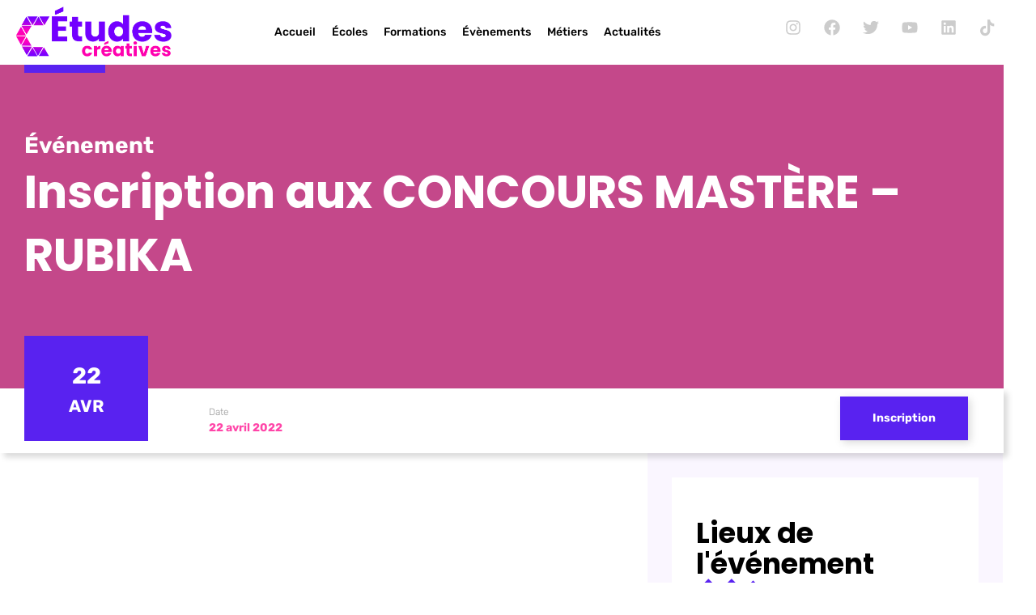

--- FILE ---
content_type: text/html; charset=UTF-8
request_url: https://etudescreatives.com/evenement/inscription-aux-concours-mastere/
body_size: 26137
content:
<!doctype html>
<html lang="fr-FR">
<head><meta charset="UTF-8"><script>if(navigator.userAgent.match(/MSIE|Internet Explorer/i)||navigator.userAgent.match(/Trident\/7\..*?rv:11/i)){var href=document.location.href;if(!href.match(/[?&]nowprocket/)){if(href.indexOf("?")==-1){if(href.indexOf("#")==-1){document.location.href=href+"?nowprocket=1"}else{document.location.href=href.replace("#","?nowprocket=1#")}}else{if(href.indexOf("#")==-1){document.location.href=href+"&nowprocket=1"}else{document.location.href=href.replace("#","&nowprocket=1#")}}}}</script><script>(()=>{class RocketLazyLoadScripts{constructor(){this.v="1.2.6",this.triggerEvents=["keydown","mousedown","mousemove","touchmove","touchstart","touchend","wheel"],this.userEventHandler=this.t.bind(this),this.touchStartHandler=this.i.bind(this),this.touchMoveHandler=this.o.bind(this),this.touchEndHandler=this.h.bind(this),this.clickHandler=this.u.bind(this),this.interceptedClicks=[],this.interceptedClickListeners=[],this.l(this),window.addEventListener("pageshow",(t=>{this.persisted=t.persisted,this.everythingLoaded&&this.m()})),this.CSPIssue=sessionStorage.getItem("rocketCSPIssue"),document.addEventListener("securitypolicyviolation",(t=>{this.CSPIssue||"script-src-elem"!==t.violatedDirective||"data"!==t.blockedURI||(this.CSPIssue=!0,sessionStorage.setItem("rocketCSPIssue",!0))})),document.addEventListener("DOMContentLoaded",(()=>{this.k()})),this.delayedScripts={normal:[],async:[],defer:[]},this.trash=[],this.allJQueries=[]}p(t){document.hidden?t.t():(this.triggerEvents.forEach((e=>window.addEventListener(e,t.userEventHandler,{passive:!0}))),window.addEventListener("touchstart",t.touchStartHandler,{passive:!0}),window.addEventListener("mousedown",t.touchStartHandler),document.addEventListener("visibilitychange",t.userEventHandler))}_(){this.triggerEvents.forEach((t=>window.removeEventListener(t,this.userEventHandler,{passive:!0}))),document.removeEventListener("visibilitychange",this.userEventHandler)}i(t){"HTML"!==t.target.tagName&&(window.addEventListener("touchend",this.touchEndHandler),window.addEventListener("mouseup",this.touchEndHandler),window.addEventListener("touchmove",this.touchMoveHandler,{passive:!0}),window.addEventListener("mousemove",this.touchMoveHandler),t.target.addEventListener("click",this.clickHandler),this.L(t.target,!0),this.S(t.target,"onclick","rocket-onclick"),this.C())}o(t){window.removeEventListener("touchend",this.touchEndHandler),window.removeEventListener("mouseup",this.touchEndHandler),window.removeEventListener("touchmove",this.touchMoveHandler,{passive:!0}),window.removeEventListener("mousemove",this.touchMoveHandler),t.target.removeEventListener("click",this.clickHandler),this.L(t.target,!1),this.S(t.target,"rocket-onclick","onclick"),this.M()}h(){window.removeEventListener("touchend",this.touchEndHandler),window.removeEventListener("mouseup",this.touchEndHandler),window.removeEventListener("touchmove",this.touchMoveHandler,{passive:!0}),window.removeEventListener("mousemove",this.touchMoveHandler)}u(t){t.target.removeEventListener("click",this.clickHandler),this.L(t.target,!1),this.S(t.target,"rocket-onclick","onclick"),this.interceptedClicks.push(t),t.preventDefault(),t.stopPropagation(),t.stopImmediatePropagation(),this.M()}O(){window.removeEventListener("touchstart",this.touchStartHandler,{passive:!0}),window.removeEventListener("mousedown",this.touchStartHandler),this.interceptedClicks.forEach((t=>{t.target.dispatchEvent(new MouseEvent("click",{view:t.view,bubbles:!0,cancelable:!0}))}))}l(t){EventTarget.prototype.addEventListenerWPRocketBase=EventTarget.prototype.addEventListener,EventTarget.prototype.addEventListener=function(e,i,o){"click"!==e||t.windowLoaded||i===t.clickHandler||t.interceptedClickListeners.push({target:this,func:i,options:o}),(this||window).addEventListenerWPRocketBase(e,i,o)}}L(t,e){this.interceptedClickListeners.forEach((i=>{i.target===t&&(e?t.removeEventListener("click",i.func,i.options):t.addEventListener("click",i.func,i.options))})),t.parentNode!==document.documentElement&&this.L(t.parentNode,e)}D(){return new Promise((t=>{this.P?this.M=t:t()}))}C(){this.P=!0}M(){this.P=!1}S(t,e,i){t.hasAttribute&&t.hasAttribute(e)&&(event.target.setAttribute(i,event.target.getAttribute(e)),event.target.removeAttribute(e))}t(){this._(this),"loading"===document.readyState?document.addEventListener("DOMContentLoaded",this.R.bind(this)):this.R()}k(){let t=[];document.querySelectorAll("script[type=rocketlazyloadscript][data-rocket-src]").forEach((e=>{let i=e.getAttribute("data-rocket-src");if(i&&!i.startsWith("data:")){0===i.indexOf("//")&&(i=location.protocol+i);try{const o=new URL(i).origin;o!==location.origin&&t.push({src:o,crossOrigin:e.crossOrigin||"module"===e.getAttribute("data-rocket-type")})}catch(t){}}})),t=[...new Map(t.map((t=>[JSON.stringify(t),t]))).values()],this.T(t,"preconnect")}async R(){this.lastBreath=Date.now(),this.j(this),this.F(this),this.I(),this.W(),this.q(),await this.A(this.delayedScripts.normal),await this.A(this.delayedScripts.defer),await this.A(this.delayedScripts.async);try{await this.U(),await this.H(this),await this.J()}catch(t){console.error(t)}window.dispatchEvent(new Event("rocket-allScriptsLoaded")),this.everythingLoaded=!0,this.D().then((()=>{this.O()})),this.N()}W(){document.querySelectorAll("script[type=rocketlazyloadscript]").forEach((t=>{t.hasAttribute("data-rocket-src")?t.hasAttribute("async")&&!1!==t.async?this.delayedScripts.async.push(t):t.hasAttribute("defer")&&!1!==t.defer||"module"===t.getAttribute("data-rocket-type")?this.delayedScripts.defer.push(t):this.delayedScripts.normal.push(t):this.delayedScripts.normal.push(t)}))}async B(t){if(await this.G(),!0!==t.noModule||!("noModule"in HTMLScriptElement.prototype))return new Promise((e=>{let i;function o(){(i||t).setAttribute("data-rocket-status","executed"),e()}try{if(navigator.userAgent.indexOf("Firefox/")>0||""===navigator.vendor||this.CSPIssue)i=document.createElement("script"),[...t.attributes].forEach((t=>{let e=t.nodeName;"type"!==e&&("data-rocket-type"===e&&(e="type"),"data-rocket-src"===e&&(e="src"),i.setAttribute(e,t.nodeValue))})),t.text&&(i.text=t.text),i.hasAttribute("src")?(i.addEventListener("load",o),i.addEventListener("error",(function(){i.setAttribute("data-rocket-status","failed-network"),e()})),setTimeout((()=>{i.isConnected||e()}),1)):(i.text=t.text,o()),t.parentNode.replaceChild(i,t);else{const i=t.getAttribute("data-rocket-type"),s=t.getAttribute("data-rocket-src");i?(t.type=i,t.removeAttribute("data-rocket-type")):t.removeAttribute("type"),t.addEventListener("load",o),t.addEventListener("error",(i=>{this.CSPIssue&&i.target.src.startsWith("data:")?(console.log("WPRocket: data-uri blocked by CSP -> fallback"),t.removeAttribute("src"),this.B(t).then(e)):(t.setAttribute("data-rocket-status","failed-network"),e())})),s?(t.removeAttribute("data-rocket-src"),t.src=s):t.src="data:text/javascript;base64,"+window.btoa(unescape(encodeURIComponent(t.text)))}}catch(i){t.setAttribute("data-rocket-status","failed-transform"),e()}}));t.setAttribute("data-rocket-status","skipped")}async A(t){const e=t.shift();return e&&e.isConnected?(await this.B(e),this.A(t)):Promise.resolve()}q(){this.T([...this.delayedScripts.normal,...this.delayedScripts.defer,...this.delayedScripts.async],"preload")}T(t,e){var i=document.createDocumentFragment();t.forEach((t=>{const o=t.getAttribute&&t.getAttribute("data-rocket-src")||t.src;if(o&&!o.startsWith("data:")){const s=document.createElement("link");s.href=o,s.rel=e,"preconnect"!==e&&(s.as="script"),t.getAttribute&&"module"===t.getAttribute("data-rocket-type")&&(s.crossOrigin=!0),t.crossOrigin&&(s.crossOrigin=t.crossOrigin),t.integrity&&(s.integrity=t.integrity),i.appendChild(s),this.trash.push(s)}})),document.head.appendChild(i)}j(t){let e={};function i(i,o){return e[o].eventsToRewrite.indexOf(i)>=0&&!t.everythingLoaded?"rocket-"+i:i}function o(t,o){!function(t){e[t]||(e[t]={originalFunctions:{add:t.addEventListener,remove:t.removeEventListener},eventsToRewrite:[]},t.addEventListener=function(){arguments[0]=i(arguments[0],t),e[t].originalFunctions.add.apply(t,arguments)},t.removeEventListener=function(){arguments[0]=i(arguments[0],t),e[t].originalFunctions.remove.apply(t,arguments)})}(t),e[t].eventsToRewrite.push(o)}function s(e,i){let o=e[i];e[i]=null,Object.defineProperty(e,i,{get:()=>o||function(){},set(s){t.everythingLoaded?o=s:e["rocket"+i]=o=s}})}o(document,"DOMContentLoaded"),o(window,"DOMContentLoaded"),o(window,"load"),o(window,"pageshow"),o(document,"readystatechange"),s(document,"onreadystatechange"),s(window,"onload"),s(window,"onpageshow");try{Object.defineProperty(document,"readyState",{get:()=>t.rocketReadyState,set(e){t.rocketReadyState=e},configurable:!0}),document.readyState="loading"}catch(t){console.log("WPRocket DJE readyState conflict, bypassing")}}F(t){let e;function i(e){return t.everythingLoaded?e:e.split(" ").map((t=>"load"===t||0===t.indexOf("load.")?"rocket-jquery-load":t)).join(" ")}function o(o){function s(t){const e=o.fn[t];o.fn[t]=o.fn.init.prototype[t]=function(){return this[0]===window&&("string"==typeof arguments[0]||arguments[0]instanceof String?arguments[0]=i(arguments[0]):"object"==typeof arguments[0]&&Object.keys(arguments[0]).forEach((t=>{const e=arguments[0][t];delete arguments[0][t],arguments[0][i(t)]=e}))),e.apply(this,arguments),this}}o&&o.fn&&!t.allJQueries.includes(o)&&(o.fn.ready=o.fn.init.prototype.ready=function(e){return t.domReadyFired?e.bind(document)(o):document.addEventListener("rocket-DOMContentLoaded",(()=>e.bind(document)(o))),o([])},s("on"),s("one"),t.allJQueries.push(o)),e=o}o(window.jQuery),Object.defineProperty(window,"jQuery",{get:()=>e,set(t){o(t)}})}async H(t){const e=document.querySelector("script[data-webpack]");e&&(await async function(){return new Promise((t=>{e.addEventListener("load",t),e.addEventListener("error",t)}))}(),await t.K(),await t.H(t))}async U(){this.domReadyFired=!0;try{document.readyState="interactive"}catch(t){}await this.G(),document.dispatchEvent(new Event("rocket-readystatechange")),await this.G(),document.rocketonreadystatechange&&document.rocketonreadystatechange(),await this.G(),document.dispatchEvent(new Event("rocket-DOMContentLoaded")),await this.G(),window.dispatchEvent(new Event("rocket-DOMContentLoaded"))}async J(){try{document.readyState="complete"}catch(t){}await this.G(),document.dispatchEvent(new Event("rocket-readystatechange")),await this.G(),document.rocketonreadystatechange&&document.rocketonreadystatechange(),await this.G(),window.dispatchEvent(new Event("rocket-load")),await this.G(),window.rocketonload&&window.rocketonload(),await this.G(),this.allJQueries.forEach((t=>t(window).trigger("rocket-jquery-load"))),await this.G();const t=new Event("rocket-pageshow");t.persisted=this.persisted,window.dispatchEvent(t),await this.G(),window.rocketonpageshow&&window.rocketonpageshow({persisted:this.persisted}),this.windowLoaded=!0}m(){document.onreadystatechange&&document.onreadystatechange(),window.onload&&window.onload(),window.onpageshow&&window.onpageshow({persisted:this.persisted})}I(){const t=new Map;document.write=document.writeln=function(e){const i=document.currentScript;i||console.error("WPRocket unable to document.write this: "+e);const o=document.createRange(),s=i.parentElement;let n=t.get(i);void 0===n&&(n=i.nextSibling,t.set(i,n));const c=document.createDocumentFragment();o.setStart(c,0),c.appendChild(o.createContextualFragment(e)),s.insertBefore(c,n)}}async G(){Date.now()-this.lastBreath>45&&(await this.K(),this.lastBreath=Date.now())}async K(){return document.hidden?new Promise((t=>setTimeout(t))):new Promise((t=>requestAnimationFrame(t)))}N(){this.trash.forEach((t=>t.remove()))}static run(){const t=new RocketLazyLoadScripts;t.p(t)}}RocketLazyLoadScripts.run()})();</script>
	
	<meta name="viewport" content="width=device-width, initial-scale=1">
	<meta name="theme-color" content="##016FEE" />
	<link rel="profile" href="https://gmpg.org/xfn/11">
	



 <meta name='robots' content='index, follow, max-image-preview:large, max-snippet:-1, max-video-preview:-1' />
	<style>img:is([sizes="auto" i], [sizes^="auto," i]) { contain-intrinsic-size: 3000px 1500px }</style>
	
	<!-- This site is optimized with the Yoast SEO plugin v26.8 - https://yoast.com/product/yoast-seo-wordpress/ -->
	<title>Inscription aux CONCOURS MASTÈRE - RUBIKA - Études Créatives</title>
	<link rel="canonical" href="https://etudescreativescom.kinsta.cloud/evenement/inscription-aux-concours-mastere/" />
	<meta property="og:locale" content="fr_FR" />
	<meta property="og:type" content="article" />
	<meta property="og:title" content="Inscription aux CONCOURS MASTÈRE - RUBIKA - Études Créatives" />
	<meta property="og:url" content="https://etudescreativescom.kinsta.cloud/evenement/inscription-aux-concours-mastere/" />
	<meta property="og:site_name" content="Études Créatives" />
	<meta property="article:publisher" content="https://www.facebook.com/%c3%89tudes-Tech-108217998095857" />
	<meta property="article:modified_time" content="2022-03-22T16:09:28+00:00" />
	<meta name="twitter:card" content="summary_large_image" />
	<meta name="twitter:site" content="@EtudesTech" />
	<script type="application/ld+json" class="yoast-schema-graph">{"@context":"https://schema.org","@graph":[{"@type":"WebPage","@id":"https://etudescreativescom.kinsta.cloud/evenement/inscription-aux-concours-mastere/","url":"https://etudescreativescom.kinsta.cloud/evenement/inscription-aux-concours-mastere/","name":"Inscription aux CONCOURS MASTÈRE - RUBIKA - Études Créatives","isPartOf":{"@id":"https://etudescreatives.com/#website"},"datePublished":"2022-03-22T16:09:15+00:00","dateModified":"2022-03-22T16:09:28+00:00","breadcrumb":{"@id":"https://etudescreativescom.kinsta.cloud/evenement/inscription-aux-concours-mastere/#breadcrumb"},"inLanguage":"fr-FR","potentialAction":[{"@type":"ReadAction","target":["https://etudescreativescom.kinsta.cloud/evenement/inscription-aux-concours-mastere/"]}]},{"@type":"BreadcrumbList","@id":"https://etudescreativescom.kinsta.cloud/evenement/inscription-aux-concours-mastere/#breadcrumb","itemListElement":[{"@type":"ListItem","position":1,"name":"Accueil","item":"https://etudescreatives.com/"},{"@type":"ListItem","position":2,"name":"Inscription aux CONCOURS MASTÈRE &#8211; RUBIKA"}]},{"@type":"WebSite","@id":"https://etudescreatives.com/#website","url":"https://etudescreatives.com/","name":"Études Créatives","description":"Concrétise ton projet d&#039;études créatives !","publisher":{"@id":"https://etudescreatives.com/#organization"},"potentialAction":[{"@type":"SearchAction","target":{"@type":"EntryPoint","urlTemplate":"https://etudescreatives.com/?s={search_term_string}"},"query-input":{"@type":"PropertyValueSpecification","valueRequired":true,"valueName":"search_term_string"}}],"inLanguage":"fr-FR"},{"@type":"Organization","@id":"https://etudescreatives.com/#organization","name":"Études Créatives","url":"https://etudescreatives.com/","logo":{"@type":"ImageObject","inLanguage":"fr-FR","@id":"https://etudescreatives.com/#/schema/logo/image/","url":"https://etudescreatives.com/wp-content/uploads/2021/10/ec-logo-e1633945945789.png","contentUrl":"https://etudescreatives.com/wp-content/uploads/2021/10/ec-logo-e1633945945789.png","width":1521,"height":499,"caption":"Études Créatives"},"image":{"@id":"https://etudescreatives.com/#/schema/logo/image/"},"sameAs":["https://www.facebook.com/Études-Tech-108217998095857","https://x.com/EtudesTech","https://www.instagram.com/etudestech/?hl=fr"]}]}</script>
	<!-- / Yoast SEO plugin. -->


<link rel='dns-prefetch' href='//maps.googleapis.com' />
<link rel="alternate" type="application/rss+xml" title="Études Créatives &raquo; Flux" href="https://etudescreatives.com/feed/" />
<link rel="alternate" type="application/rss+xml" title="Études Créatives &raquo; Flux des commentaires" href="https://etudescreatives.com/comments/feed/" />
<link data-minify="1" rel='stylesheet' id='novelar-icones-css' href='https://etudescreatives.com/wp-content/cache/min/1/wp-content/plugins/novelar-elementor-etudescreatives/assets/libs/icomoon/style.css?ver=1736238015' media='all' />
<link data-minify="1" rel='stylesheet' id='novelar-etudescreatives-style-css' href='https://etudescreatives.com/wp-content/cache/min/1/wp-content/plugins/novelar-elementor-etudescreatives/assets/css/etudescreatives.css?ver=1736238015' media='all' />
<style id='wp-emoji-styles-inline-css'>

	img.wp-smiley, img.emoji {
		display: inline !important;
		border: none !important;
		box-shadow: none !important;
		height: 1em !important;
		width: 1em !important;
		margin: 0 0.07em !important;
		vertical-align: -0.1em !important;
		background: none !important;
		padding: 0 !important;
	}
</style>
<link rel='stylesheet' id='wp-block-library-css' href='https://etudescreatives.com/wp-includes/css/dist/block-library/style.min.css?ver=6.7.4' media='all' />
<style id='global-styles-inline-css'>
:root{--wp--preset--aspect-ratio--square: 1;--wp--preset--aspect-ratio--4-3: 4/3;--wp--preset--aspect-ratio--3-4: 3/4;--wp--preset--aspect-ratio--3-2: 3/2;--wp--preset--aspect-ratio--2-3: 2/3;--wp--preset--aspect-ratio--16-9: 16/9;--wp--preset--aspect-ratio--9-16: 9/16;--wp--preset--color--black: #000000;--wp--preset--color--cyan-bluish-gray: #abb8c3;--wp--preset--color--white: #ffffff;--wp--preset--color--pale-pink: #f78da7;--wp--preset--color--vivid-red: #cf2e2e;--wp--preset--color--luminous-vivid-orange: #ff6900;--wp--preset--color--luminous-vivid-amber: #fcb900;--wp--preset--color--light-green-cyan: #7bdcb5;--wp--preset--color--vivid-green-cyan: #00d084;--wp--preset--color--pale-cyan-blue: #8ed1fc;--wp--preset--color--vivid-cyan-blue: #0693e3;--wp--preset--color--vivid-purple: #9b51e0;--wp--preset--gradient--vivid-cyan-blue-to-vivid-purple: linear-gradient(135deg,rgba(6,147,227,1) 0%,rgb(155,81,224) 100%);--wp--preset--gradient--light-green-cyan-to-vivid-green-cyan: linear-gradient(135deg,rgb(122,220,180) 0%,rgb(0,208,130) 100%);--wp--preset--gradient--luminous-vivid-amber-to-luminous-vivid-orange: linear-gradient(135deg,rgba(252,185,0,1) 0%,rgba(255,105,0,1) 100%);--wp--preset--gradient--luminous-vivid-orange-to-vivid-red: linear-gradient(135deg,rgba(255,105,0,1) 0%,rgb(207,46,46) 100%);--wp--preset--gradient--very-light-gray-to-cyan-bluish-gray: linear-gradient(135deg,rgb(238,238,238) 0%,rgb(169,184,195) 100%);--wp--preset--gradient--cool-to-warm-spectrum: linear-gradient(135deg,rgb(74,234,220) 0%,rgb(151,120,209) 20%,rgb(207,42,186) 40%,rgb(238,44,130) 60%,rgb(251,105,98) 80%,rgb(254,248,76) 100%);--wp--preset--gradient--blush-light-purple: linear-gradient(135deg,rgb(255,206,236) 0%,rgb(152,150,240) 100%);--wp--preset--gradient--blush-bordeaux: linear-gradient(135deg,rgb(254,205,165) 0%,rgb(254,45,45) 50%,rgb(107,0,62) 100%);--wp--preset--gradient--luminous-dusk: linear-gradient(135deg,rgb(255,203,112) 0%,rgb(199,81,192) 50%,rgb(65,88,208) 100%);--wp--preset--gradient--pale-ocean: linear-gradient(135deg,rgb(255,245,203) 0%,rgb(182,227,212) 50%,rgb(51,167,181) 100%);--wp--preset--gradient--electric-grass: linear-gradient(135deg,rgb(202,248,128) 0%,rgb(113,206,126) 100%);--wp--preset--gradient--midnight: linear-gradient(135deg,rgb(2,3,129) 0%,rgb(40,116,252) 100%);--wp--preset--font-size--small: 13px;--wp--preset--font-size--medium: 20px;--wp--preset--font-size--large: 36px;--wp--preset--font-size--x-large: 42px;--wp--preset--spacing--20: 0.44rem;--wp--preset--spacing--30: 0.67rem;--wp--preset--spacing--40: 1rem;--wp--preset--spacing--50: 1.5rem;--wp--preset--spacing--60: 2.25rem;--wp--preset--spacing--70: 3.38rem;--wp--preset--spacing--80: 5.06rem;--wp--preset--shadow--natural: 6px 6px 9px rgba(0, 0, 0, 0.2);--wp--preset--shadow--deep: 12px 12px 50px rgba(0, 0, 0, 0.4);--wp--preset--shadow--sharp: 6px 6px 0px rgba(0, 0, 0, 0.2);--wp--preset--shadow--outlined: 6px 6px 0px -3px rgba(255, 255, 255, 1), 6px 6px rgba(0, 0, 0, 1);--wp--preset--shadow--crisp: 6px 6px 0px rgba(0, 0, 0, 1);}:root { --wp--style--global--content-size: 800px;--wp--style--global--wide-size: 1200px; }:where(body) { margin: 0; }.wp-site-blocks > .alignleft { float: left; margin-right: 2em; }.wp-site-blocks > .alignright { float: right; margin-left: 2em; }.wp-site-blocks > .aligncenter { justify-content: center; margin-left: auto; margin-right: auto; }:where(.wp-site-blocks) > * { margin-block-start: 24px; margin-block-end: 0; }:where(.wp-site-blocks) > :first-child { margin-block-start: 0; }:where(.wp-site-blocks) > :last-child { margin-block-end: 0; }:root { --wp--style--block-gap: 24px; }:root :where(.is-layout-flow) > :first-child{margin-block-start: 0;}:root :where(.is-layout-flow) > :last-child{margin-block-end: 0;}:root :where(.is-layout-flow) > *{margin-block-start: 24px;margin-block-end: 0;}:root :where(.is-layout-constrained) > :first-child{margin-block-start: 0;}:root :where(.is-layout-constrained) > :last-child{margin-block-end: 0;}:root :where(.is-layout-constrained) > *{margin-block-start: 24px;margin-block-end: 0;}:root :where(.is-layout-flex){gap: 24px;}:root :where(.is-layout-grid){gap: 24px;}.is-layout-flow > .alignleft{float: left;margin-inline-start: 0;margin-inline-end: 2em;}.is-layout-flow > .alignright{float: right;margin-inline-start: 2em;margin-inline-end: 0;}.is-layout-flow > .aligncenter{margin-left: auto !important;margin-right: auto !important;}.is-layout-constrained > .alignleft{float: left;margin-inline-start: 0;margin-inline-end: 2em;}.is-layout-constrained > .alignright{float: right;margin-inline-start: 2em;margin-inline-end: 0;}.is-layout-constrained > .aligncenter{margin-left: auto !important;margin-right: auto !important;}.is-layout-constrained > :where(:not(.alignleft):not(.alignright):not(.alignfull)){max-width: var(--wp--style--global--content-size);margin-left: auto !important;margin-right: auto !important;}.is-layout-constrained > .alignwide{max-width: var(--wp--style--global--wide-size);}body .is-layout-flex{display: flex;}.is-layout-flex{flex-wrap: wrap;align-items: center;}.is-layout-flex > :is(*, div){margin: 0;}body .is-layout-grid{display: grid;}.is-layout-grid > :is(*, div){margin: 0;}body{padding-top: 0px;padding-right: 0px;padding-bottom: 0px;padding-left: 0px;}a:where(:not(.wp-element-button)){text-decoration: underline;}:root :where(.wp-element-button, .wp-block-button__link){background-color: #32373c;border-width: 0;color: #fff;font-family: inherit;font-size: inherit;line-height: inherit;padding: calc(0.667em + 2px) calc(1.333em + 2px);text-decoration: none;}.has-black-color{color: var(--wp--preset--color--black) !important;}.has-cyan-bluish-gray-color{color: var(--wp--preset--color--cyan-bluish-gray) !important;}.has-white-color{color: var(--wp--preset--color--white) !important;}.has-pale-pink-color{color: var(--wp--preset--color--pale-pink) !important;}.has-vivid-red-color{color: var(--wp--preset--color--vivid-red) !important;}.has-luminous-vivid-orange-color{color: var(--wp--preset--color--luminous-vivid-orange) !important;}.has-luminous-vivid-amber-color{color: var(--wp--preset--color--luminous-vivid-amber) !important;}.has-light-green-cyan-color{color: var(--wp--preset--color--light-green-cyan) !important;}.has-vivid-green-cyan-color{color: var(--wp--preset--color--vivid-green-cyan) !important;}.has-pale-cyan-blue-color{color: var(--wp--preset--color--pale-cyan-blue) !important;}.has-vivid-cyan-blue-color{color: var(--wp--preset--color--vivid-cyan-blue) !important;}.has-vivid-purple-color{color: var(--wp--preset--color--vivid-purple) !important;}.has-black-background-color{background-color: var(--wp--preset--color--black) !important;}.has-cyan-bluish-gray-background-color{background-color: var(--wp--preset--color--cyan-bluish-gray) !important;}.has-white-background-color{background-color: var(--wp--preset--color--white) !important;}.has-pale-pink-background-color{background-color: var(--wp--preset--color--pale-pink) !important;}.has-vivid-red-background-color{background-color: var(--wp--preset--color--vivid-red) !important;}.has-luminous-vivid-orange-background-color{background-color: var(--wp--preset--color--luminous-vivid-orange) !important;}.has-luminous-vivid-amber-background-color{background-color: var(--wp--preset--color--luminous-vivid-amber) !important;}.has-light-green-cyan-background-color{background-color: var(--wp--preset--color--light-green-cyan) !important;}.has-vivid-green-cyan-background-color{background-color: var(--wp--preset--color--vivid-green-cyan) !important;}.has-pale-cyan-blue-background-color{background-color: var(--wp--preset--color--pale-cyan-blue) !important;}.has-vivid-cyan-blue-background-color{background-color: var(--wp--preset--color--vivid-cyan-blue) !important;}.has-vivid-purple-background-color{background-color: var(--wp--preset--color--vivid-purple) !important;}.has-black-border-color{border-color: var(--wp--preset--color--black) !important;}.has-cyan-bluish-gray-border-color{border-color: var(--wp--preset--color--cyan-bluish-gray) !important;}.has-white-border-color{border-color: var(--wp--preset--color--white) !important;}.has-pale-pink-border-color{border-color: var(--wp--preset--color--pale-pink) !important;}.has-vivid-red-border-color{border-color: var(--wp--preset--color--vivid-red) !important;}.has-luminous-vivid-orange-border-color{border-color: var(--wp--preset--color--luminous-vivid-orange) !important;}.has-luminous-vivid-amber-border-color{border-color: var(--wp--preset--color--luminous-vivid-amber) !important;}.has-light-green-cyan-border-color{border-color: var(--wp--preset--color--light-green-cyan) !important;}.has-vivid-green-cyan-border-color{border-color: var(--wp--preset--color--vivid-green-cyan) !important;}.has-pale-cyan-blue-border-color{border-color: var(--wp--preset--color--pale-cyan-blue) !important;}.has-vivid-cyan-blue-border-color{border-color: var(--wp--preset--color--vivid-cyan-blue) !important;}.has-vivid-purple-border-color{border-color: var(--wp--preset--color--vivid-purple) !important;}.has-vivid-cyan-blue-to-vivid-purple-gradient-background{background: var(--wp--preset--gradient--vivid-cyan-blue-to-vivid-purple) !important;}.has-light-green-cyan-to-vivid-green-cyan-gradient-background{background: var(--wp--preset--gradient--light-green-cyan-to-vivid-green-cyan) !important;}.has-luminous-vivid-amber-to-luminous-vivid-orange-gradient-background{background: var(--wp--preset--gradient--luminous-vivid-amber-to-luminous-vivid-orange) !important;}.has-luminous-vivid-orange-to-vivid-red-gradient-background{background: var(--wp--preset--gradient--luminous-vivid-orange-to-vivid-red) !important;}.has-very-light-gray-to-cyan-bluish-gray-gradient-background{background: var(--wp--preset--gradient--very-light-gray-to-cyan-bluish-gray) !important;}.has-cool-to-warm-spectrum-gradient-background{background: var(--wp--preset--gradient--cool-to-warm-spectrum) !important;}.has-blush-light-purple-gradient-background{background: var(--wp--preset--gradient--blush-light-purple) !important;}.has-blush-bordeaux-gradient-background{background: var(--wp--preset--gradient--blush-bordeaux) !important;}.has-luminous-dusk-gradient-background{background: var(--wp--preset--gradient--luminous-dusk) !important;}.has-pale-ocean-gradient-background{background: var(--wp--preset--gradient--pale-ocean) !important;}.has-electric-grass-gradient-background{background: var(--wp--preset--gradient--electric-grass) !important;}.has-midnight-gradient-background{background: var(--wp--preset--gradient--midnight) !important;}.has-small-font-size{font-size: var(--wp--preset--font-size--small) !important;}.has-medium-font-size{font-size: var(--wp--preset--font-size--medium) !important;}.has-large-font-size{font-size: var(--wp--preset--font-size--large) !important;}.has-x-large-font-size{font-size: var(--wp--preset--font-size--x-large) !important;}
:root :where(.wp-block-pullquote){font-size: 1.5em;line-height: 1.6;}
</style>
<style id='highcharts-custom-styles-inline-css'>

    div[class^='highstock_'],
    .highcharts-root,
    .highcharts-container {
        overflow: visible !important;
    }
</style>
<link rel='stylesheet' id='hello-elementor-css' href='https://etudescreatives.com/wp-content/themes/hello-elementor/style.min.css?ver=3.2.1' media='all' />
<link rel='stylesheet' id='hello-elementor-theme-style-css' href='https://etudescreatives.com/wp-content/themes/hello-elementor/theme.min.css?ver=3.2.1' media='all' />
<link rel='stylesheet' id='hello-elementor-header-footer-css' href='https://etudescreatives.com/wp-content/themes/hello-elementor/header-footer.min.css?ver=3.2.1' media='all' />
<link rel='stylesheet' id='elementor-frontend-css' href='https://etudescreatives.com/wp-content/plugins/elementor/assets/css/frontend.min.css?ver=3.34.2' media='all' />
<style id='elementor-frontend-inline-css'>
.elementor-kit-90{--e-global-color-primary:#000000;--e-global-color-secondary:#FF45A8;--e-global-color-text:#353535;--e-global-color-accent:#5922F0;--e-global-color-e8036c0:#999999;--e-global-color-fb27c79:#FAF6FF;--e-global-color-dadcdae:#FFFFFF;--e-global-color-d6321de:#C4488A;--e-global-color-4c9a923:#F6EF59;--e-global-typography-primary-font-family:"Poppins";--e-global-typography-primary-font-weight:bold;--e-global-typography-primary-line-height:1.4em;--e-global-typography-secondary-font-family:"Rubik";--e-global-typography-secondary-font-weight:400;--e-global-typography-text-font-family:"Rubik";--e-global-typography-text-font-weight:400;--e-global-typography-accent-font-family:"Rubik";--e-global-typography-accent-font-weight:bold;--e-global-typography-db59380-font-family:"Rubik";--e-global-typography-db59380-font-size:2em;--e-global-typography-db59380-font-weight:bold;--e-global-typography-db59380-text-transform:capitalize;--e-global-typography-a9efb29-font-size:1.5em;--e-global-typography-a9efb29-font-weight:300;--e-global-typography-a9efb29-text-transform:uppercase;--e-global-typography-7fbec42-font-family:"Poppins";--e-global-typography-7fbec42-font-size:3.5em;--e-global-typography-7fbec42-font-weight:bold;color:var( --e-global-color-text );font-family:var( --e-global-typography-text-font-family ), Sans-serif;font-weight:var( --e-global-typography-text-font-weight );}.elementor-kit-90 e-page-transition{background-color:#FFBC7D;}.elementor-kit-90 a{color:var( --e-global-color-accent );}.elementor-kit-90 h1{color:var( --e-global-color-dadcdae );font-family:"Poppins", Sans-serif;font-size:4em;font-weight:bold;line-height:1.2em;}.elementor-kit-90 h2{color:var( --e-global-color-primary );font-family:"Poppins", Sans-serif;font-size:2.5em;font-weight:bold;line-height:1.1em;}.elementor-kit-90 h3{color:var( --e-global-color-primary );font-family:"Poppins", Sans-serif;font-size:1.5em;font-weight:bold;}.elementor-kit-90 button,.elementor-kit-90 input[type="button"],.elementor-kit-90 input[type="submit"],.elementor-kit-90 .elementor-button{font-family:"Rubik", Sans-serif;font-size:1em;font-weight:bold;color:var( --e-global-color-dadcdae );border-radius:0px 0px 0px 0px;}.elementor-section.elementor-section-boxed > .elementor-container{max-width:1240px;}.e-con{--container-max-width:1240px;}.elementor-widget:not(:last-child){margin-block-end:20px;}.elementor-element{--widgets-spacing:20px 20px;--widgets-spacing-row:20px;--widgets-spacing-column:20px;}{}h1.entry-title{display:var(--page-title-display);}.elementor-lightbox{background-color:#060B80E6;--lightbox-ui-color:var( --e-global-color-dadcdae );--lightbox-ui-color-hover:var( --e-global-color-accent );--lightbox-text-color:var( --e-global-color-fb27c79 );}@media(max-width:1024px){.elementor-section.elementor-section-boxed > .elementor-container{max-width:1024px;}.e-con{--container-max-width:1024px;}}@media(max-width:767px){.elementor-kit-90{--e-global-typography-db59380-font-size:1em;--e-global-typography-a9efb29-font-size:1.2em;--e-global-typography-7fbec42-font-size:3em;}.elementor-kit-90 h1{font-size:3em;}.elementor-kit-90 h2{font-size:2em;line-height:1em;}.elementor-kit-90 h3{font-size:1.5em;}.elementor-section.elementor-section-boxed > .elementor-container{max-width:767px;}.e-con{--container-max-width:767px;}}
.elementor-965 .elementor-element.elementor-element-9465314:not(.elementor-motion-effects-element-type-background), .elementor-965 .elementor-element.elementor-element-9465314 > .elementor-motion-effects-container > .elementor-motion-effects-layer{background-color:transparent;background-image:linear-gradient(170deg, var( --e-global-color-secondary ) 0%, var( --e-global-color-accent ) 53%);}.elementor-965 .elementor-element.elementor-element-9465314{transition:background 0.3s, border 0.3s, border-radius 0.3s, box-shadow 0.3s;margin-top:0px;margin-bottom:0px;padding:50px 0px 50px 0px;}.elementor-965 .elementor-element.elementor-element-9465314 > .elementor-background-overlay{transition:background 0.3s, border-radius 0.3s, opacity 0.3s;}.elementor-widget-search-form input[type="search"].elementor-search-form__input{font-family:var( --e-global-typography-text-font-family ), Sans-serif;font-weight:var( --e-global-typography-text-font-weight );}.elementor-widget-search-form .elementor-search-form__input,
					.elementor-widget-search-form .elementor-search-form__icon,
					.elementor-widget-search-form .elementor-lightbox .dialog-lightbox-close-button,
					.elementor-widget-search-form .elementor-lightbox .dialog-lightbox-close-button:hover,
					.elementor-widget-search-form.elementor-search-form--skin-full_screen input[type="search"].elementor-search-form__input{color:var( --e-global-color-text );fill:var( --e-global-color-text );}.elementor-widget-search-form .elementor-search-form__submit{font-family:var( --e-global-typography-text-font-family ), Sans-serif;font-weight:var( --e-global-typography-text-font-weight );background-color:var( --e-global-color-secondary );}.elementor-965 .elementor-element.elementor-element-66409fa .elementor-search-form__container{min-height:50px;}.elementor-965 .elementor-element.elementor-element-66409fa .elementor-search-form__submit{min-width:50px;}body:not(.rtl) .elementor-965 .elementor-element.elementor-element-66409fa .elementor-search-form__icon{padding-left:calc(50px / 3);}body.rtl .elementor-965 .elementor-element.elementor-element-66409fa .elementor-search-form__icon{padding-right:calc(50px / 3);}.elementor-965 .elementor-element.elementor-element-66409fa .elementor-search-form__input, .elementor-965 .elementor-element.elementor-element-66409fa.elementor-search-form--button-type-text .elementor-search-form__submit{padding-left:calc(50px / 3);padding-right:calc(50px / 3);}.elementor-965 .elementor-element.elementor-element-66409fa:not(.elementor-search-form--skin-full_screen) .elementor-search-form__container{border-radius:3px;}.elementor-965 .elementor-element.elementor-element-66409fa.elementor-search-form--skin-full_screen input[type="search"].elementor-search-form__input{border-radius:3px;}.elementor-965 .elementor-element.elementor-element-ccd2118{--grid-template-columns:repeat(0, auto);--icon-size:30px;--grid-column-gap:5px;--grid-row-gap:0px;}.elementor-965 .elementor-element.elementor-element-ccd2118 .elementor-widget-container{text-align:left;}.elementor-965 .elementor-element.elementor-element-ccd2118 .elementor-social-icon{background-color:#FFFFFF00;}.elementor-965 .elementor-element.elementor-element-ccd2118 .elementor-social-icon i{color:var( --e-global-color-dadcdae );}.elementor-965 .elementor-element.elementor-element-ccd2118 .elementor-social-icon svg{fill:var( --e-global-color-dadcdae );}.elementor-965 .elementor-element.elementor-element-ccd2118 .elementor-social-icon:hover{background-color:var( --e-global-color-secondary );}.elementor-widget-heading .elementor-heading-title{font-family:var( --e-global-typography-primary-font-family ), Sans-serif;font-weight:var( --e-global-typography-primary-font-weight );line-height:var( --e-global-typography-primary-line-height );color:var( --e-global-color-primary );}.elementor-965 .elementor-element.elementor-element-0a09562 .elementor-heading-title{color:var( --e-global-color-dadcdae );}.elementor-widget-icon-list .elementor-icon-list-item:not(:last-child):after{border-color:var( --e-global-color-text );}.elementor-widget-icon-list .elementor-icon-list-icon i{color:var( --e-global-color-primary );}.elementor-widget-icon-list .elementor-icon-list-icon svg{fill:var( --e-global-color-primary );}.elementor-widget-icon-list .elementor-icon-list-item > .elementor-icon-list-text, .elementor-widget-icon-list .elementor-icon-list-item > a{font-family:var( --e-global-typography-text-font-family ), Sans-serif;font-weight:var( --e-global-typography-text-font-weight );}.elementor-widget-icon-list .elementor-icon-list-text{color:var( --e-global-color-secondary );}.elementor-965 .elementor-element.elementor-element-12ed9e5 .elementor-icon-list-icon i{transition:color 0.3s;}.elementor-965 .elementor-element.elementor-element-12ed9e5 .elementor-icon-list-icon svg{transition:fill 0.3s;}.elementor-965 .elementor-element.elementor-element-12ed9e5{--e-icon-list-icon-size:14px;--icon-vertical-offset:0px;}.elementor-965 .elementor-element.elementor-element-12ed9e5 .elementor-icon-list-text{color:#FFFFFFD4;transition:color 0.3s;}.elementor-965 .elementor-element.elementor-element-12ed9e5 .elementor-icon-list-item:hover .elementor-icon-list-text{color:var( --e-global-color-dadcdae );}.elementor-965 .elementor-element.elementor-element-2316146 .elementor-heading-title{color:var( --e-global-color-dadcdae );}.elementor-965 .elementor-element.elementor-element-df47b76 .elementor-icon-list-icon i{transition:color 0.3s;}.elementor-965 .elementor-element.elementor-element-df47b76 .elementor-icon-list-icon svg{transition:fill 0.3s;}.elementor-965 .elementor-element.elementor-element-df47b76{--e-icon-list-icon-size:14px;--icon-vertical-offset:0px;}.elementor-965 .elementor-element.elementor-element-df47b76 .elementor-icon-list-text{color:#FFFFFFD4;transition:color 0.3s;}.elementor-965 .elementor-element.elementor-element-df47b76 .elementor-icon-list-item:hover .elementor-icon-list-text{color:var( --e-global-color-dadcdae );}.elementor-965 .elementor-element.elementor-element-c287057:not(.elementor-motion-effects-element-type-background), .elementor-965 .elementor-element.elementor-element-c287057 > .elementor-motion-effects-container > .elementor-motion-effects-layer{background-color:var( --e-global-color-accent );}.elementor-965 .elementor-element.elementor-element-c287057{transition:background 0.3s, border 0.3s, border-radius 0.3s, box-shadow 0.3s;margin-top:0px;margin-bottom:0px;padding:0px 20px 0px 20px;}.elementor-965 .elementor-element.elementor-element-c287057 > .elementor-background-overlay{transition:background 0.3s, border-radius 0.3s, opacity 0.3s;}.elementor-965 .elementor-element.elementor-element-9fcc2bc .elementor-icon-list-items:not(.elementor-inline-items) .elementor-icon-list-item:not(:last-child){padding-block-end:calc(40px/2);}.elementor-965 .elementor-element.elementor-element-9fcc2bc .elementor-icon-list-items:not(.elementor-inline-items) .elementor-icon-list-item:not(:first-child){margin-block-start:calc(40px/2);}.elementor-965 .elementor-element.elementor-element-9fcc2bc .elementor-icon-list-items.elementor-inline-items .elementor-icon-list-item{margin-inline:calc(40px/2);}.elementor-965 .elementor-element.elementor-element-9fcc2bc .elementor-icon-list-items.elementor-inline-items{margin-inline:calc(-40px/2);}.elementor-965 .elementor-element.elementor-element-9fcc2bc .elementor-icon-list-items.elementor-inline-items .elementor-icon-list-item:after{inset-inline-end:calc(-40px/2);}.elementor-965 .elementor-element.elementor-element-9fcc2bc .elementor-icon-list-icon i{transition:color 0.3s;}.elementor-965 .elementor-element.elementor-element-9fcc2bc .elementor-icon-list-icon svg{transition:fill 0.3s;}.elementor-965 .elementor-element.elementor-element-9fcc2bc{--e-icon-list-icon-size:14px;--icon-vertical-offset:0px;}.elementor-965 .elementor-element.elementor-element-9fcc2bc .elementor-icon-list-item > .elementor-icon-list-text, .elementor-965 .elementor-element.elementor-element-9fcc2bc .elementor-icon-list-item > a{font-family:"Rubik", Sans-serif;font-weight:400;text-transform:uppercase;}.elementor-965 .elementor-element.elementor-element-9fcc2bc .elementor-icon-list-text{color:#FFFFFF80;transition:color 0.3s;}.elementor-965 .elementor-element.elementor-element-9fcc2bc .elementor-icon-list-item:hover .elementor-icon-list-text{color:var( --e-global-color-dadcdae );}.elementor-widget-text-editor{font-family:var( --e-global-typography-text-font-family ), Sans-serif;font-weight:var( --e-global-typography-text-font-weight );color:var( --e-global-color-text );}.elementor-widget-text-editor.elementor-drop-cap-view-stacked .elementor-drop-cap{background-color:var( --e-global-color-primary );}.elementor-widget-text-editor.elementor-drop-cap-view-framed .elementor-drop-cap, .elementor-widget-text-editor.elementor-drop-cap-view-default .elementor-drop-cap{color:var( --e-global-color-primary );border-color:var( --e-global-color-primary );}.elementor-965 .elementor-element.elementor-element-1317a6f > .elementor-widget-container{margin:0px 0px 0px 0px;padding:0px 0px 0px 0px;}.elementor-965 .elementor-element.elementor-element-1317a6f{text-align:end;font-family:"Rubik", Sans-serif;font-weight:400;text-transform:uppercase;color:#FFFFFF80;}.elementor-theme-builder-content-area{height:400px;}.elementor-location-header:before, .elementor-location-footer:before{content:"";display:table;clear:both;}@media(min-width:768px){.elementor-965 .elementor-element.elementor-element-e4a2275{width:40%;}.elementor-965 .elementor-element.elementor-element-e73b003{width:60%;}.elementor-965 .elementor-element.elementor-element-04af18a{width:69.113%;}.elementor-965 .elementor-element.elementor-element-bc50be2{width:30.527%;}}@media(max-width:1024px) and (min-width:768px){.elementor-965 .elementor-element.elementor-element-e4a2275{width:100%;}.elementor-965 .elementor-element.elementor-element-e73b003{width:100%;}}@media(max-width:1024px){.elementor-965 .elementor-element.elementor-element-9465314{padding:20px 20px 20px 20px;}.elementor-965 .elementor-element.elementor-element-ccd2118 .elementor-widget-container{text-align:center;}.elementor-965 .elementor-element.elementor-element-ccd2118{--icon-size:25px;}.elementor-widget-heading .elementor-heading-title{line-height:var( --e-global-typography-primary-line-height );}}@media(max-width:767px){.elementor-965 .elementor-element.elementor-element-e4a2275 > .elementor-element-populated{padding:0px 0px 0px 0px;}.elementor-965 .elementor-element.elementor-element-ccd2118 .elementor-widget-container{text-align:center;}.elementor-965 .elementor-element.elementor-element-ccd2118{--icon-size:20px;}.elementor-965 .elementor-element.elementor-element-e73b003 > .elementor-element-populated{padding:0px 0px 0px 0px;}.elementor-965 .elementor-element.elementor-element-32116a4{width:50%;}.elementor-965 .elementor-element.elementor-element-32116a4 > .elementor-element-populated{padding:20px 0px 0px 0px;}.elementor-widget-heading .elementor-heading-title{line-height:var( --e-global-typography-primary-line-height );}.elementor-965 .elementor-element.elementor-element-4ca7bbf{width:50%;}.elementor-965 .elementor-element.elementor-element-4ca7bbf > .elementor-element-populated{padding:20px 0px 0px 0px;}.elementor-965 .elementor-element.elementor-element-04af18a > .elementor-element-populated{padding:0px 0px 0px 0px;}.elementor-965 .elementor-element.elementor-element-9fcc2bc .elementor-icon-list-items:not(.elementor-inline-items) .elementor-icon-list-item:not(:last-child){padding-block-end:calc(80px/2);}.elementor-965 .elementor-element.elementor-element-9fcc2bc .elementor-icon-list-items:not(.elementor-inline-items) .elementor-icon-list-item:not(:first-child){margin-block-start:calc(80px/2);}.elementor-965 .elementor-element.elementor-element-9fcc2bc .elementor-icon-list-items.elementor-inline-items .elementor-icon-list-item{margin-inline:calc(80px/2);}.elementor-965 .elementor-element.elementor-element-9fcc2bc .elementor-icon-list-items.elementor-inline-items{margin-inline:calc(-80px/2);}.elementor-965 .elementor-element.elementor-element-9fcc2bc .elementor-icon-list-items.elementor-inline-items .elementor-icon-list-item:after{inset-inline-end:calc(-80px/2);}.elementor-965 .elementor-element.elementor-element-bc50be2 > .elementor-element-populated{padding:20px 0px 0px 0px;}.elementor-965 .elementor-element.elementor-element-1317a6f{text-align:center;}}
.elementor-898 .elementor-element.elementor-element-9bcc2ed > .elementor-container > .elementor-column > .elementor-widget-wrap{align-content:center;align-items:center;}.elementor-898 .elementor-element.elementor-element-72e17ad:not(.elementor-motion-effects-element-type-background) > .elementor-widget-wrap, .elementor-898 .elementor-element.elementor-element-72e17ad > .elementor-widget-wrap > .elementor-motion-effects-container > .elementor-motion-effects-layer{background-color:var( --e-global-color-d6321de );}.elementor-898 .elementor-element.elementor-element-72e17ad > .elementor-widget-wrap > .elementor-widget:not(.elementor-widget__width-auto):not(.elementor-widget__width-initial):not(:last-child):not(.elementor-absolute){margin-block-end:0px;}.elementor-898 .elementor-element.elementor-element-72e17ad > .elementor-element-populated{transition:background 0.3s, border 0.3s, border-radius 0.3s, box-shadow 0.3s;padding:0px 30px 0px 30px;}.elementor-898 .elementor-element.elementor-element-72e17ad > .elementor-element-populated > .elementor-background-overlay{transition:background 0.3s, border-radius 0.3s, opacity 0.3s;}.elementor-widget-divider{--divider-color:var( --e-global-color-secondary );}.elementor-widget-divider .elementor-divider__text{color:var( --e-global-color-secondary );font-family:var( --e-global-typography-secondary-font-family ), Sans-serif;font-weight:var( --e-global-typography-secondary-font-weight );}.elementor-widget-divider.elementor-view-stacked .elementor-icon{background-color:var( --e-global-color-secondary );}.elementor-widget-divider.elementor-view-framed .elementor-icon, .elementor-widget-divider.elementor-view-default .elementor-icon{color:var( --e-global-color-secondary );border-color:var( --e-global-color-secondary );}.elementor-widget-divider.elementor-view-framed .elementor-icon, .elementor-widget-divider.elementor-view-default .elementor-icon svg{fill:var( --e-global-color-secondary );}.elementor-898 .elementor-element.elementor-element-e0cf9a1{--divider-border-style:solid;--divider-color:var( --e-global-color-accent );--divider-border-width:10px;}.elementor-898 .elementor-element.elementor-element-e0cf9a1 .elementor-divider-separator{width:100px;margin:0 auto;margin-left:0;}.elementor-898 .elementor-element.elementor-element-e0cf9a1 .elementor-divider{text-align:left;padding-block-start:0px;padding-block-end:0px;}.elementor-widget-post-info-novelar .elementor-icon-list-item:not(:last-child):after{border-color:var( --e-global-color-text );}.elementor-widget-post-info-novelar .elementor-icon-list-icon i{color:var( --e-global-color-primary );}.elementor-widget-post-info-novelar .elementor-icon-list-icon svg{fill:var( --e-global-color-primary );}.elementor-widget-post-info-novelar .elementor-icon-list-text, .elementor-widget-post-info-novelar .elementor-icon-list-text a{color:var( --e-global-color-secondary );}.elementor-widget-post-info-novelar .elementor-icon-list-item{font-family:var( --e-global-typography-text-font-family ), Sans-serif;font-weight:var( --e-global-typography-text-font-weight );}.elementor-widget-post-info-novelar .elementor-post-info__item-prefix, .elementor-widget-post-info-novelar .elementor-post-info__item-prefix a{color:var( --e-global-color-secondary );}.elementor-widget-post-info-novelar .elementor-post-info__item-prefix{font-family:var( --e-global-typography-text-font-family ), Sans-serif;font-weight:var( --e-global-typography-text-font-weight );}.elementor-898 .elementor-element.elementor-element-a4ef406 > .elementor-widget-container{margin:20px 0px 0px 0px;}.elementor-898 .elementor-element.elementor-element-a4ef406 .elementor-icon-list-items:not(.elementor-inline-items) .elementor-icon-list-item:not(:last-child){padding-bottom:calc(10px/2);}.elementor-898 .elementor-element.elementor-element-a4ef406 .elementor-icon-list-items:not(.elementor-inline-items) .elementor-icon-list-item:not(:first-child){margin-top:calc(10px/2);}.elementor-898 .elementor-element.elementor-element-a4ef406 .elementor-icon-list-items.elementor-inline-items .elementor-icon-list-item{margin-right:calc(10px/2);margin-left:calc(10px/2);}.elementor-898 .elementor-element.elementor-element-a4ef406 .elementor-icon-list-items.elementor-inline-items{margin-right:calc(-10px/2);margin-left:calc(-10px/2);}body.rtl .elementor-898 .elementor-element.elementor-element-a4ef406 .elementor-icon-list-items.elementor-inline-items .elementor-icon-list-item:after{left:calc(-10px/2);}body:not(.rtl) .elementor-898 .elementor-element.elementor-element-a4ef406 .elementor-icon-list-items.elementor-inline-items .elementor-icon-list-item:after{right:calc(-10px/2);}.elementor-898 .elementor-element.elementor-element-a4ef406 .elementor-icon-list-icon{width:14px;}.elementor-898 .elementor-element.elementor-element-a4ef406 .elementor-icon-list-icon i{font-size:14px;}.elementor-898 .elementor-element.elementor-element-a4ef406 .elementor-icon-list-icon svg{width:14px;}.elementor-898 .elementor-element.elementor-element-a4ef406 .elementor-icon-list-text, .elementor-898 .elementor-element.elementor-element-a4ef406 .elementor-icon-list-text a{color:var( --e-global-color-dadcdae );}.elementor-898 .elementor-element.elementor-element-0ce0129{--spacer-size:70px;}.elementor-widget-heading .elementor-heading-title{font-family:var( --e-global-typography-primary-font-family ), Sans-serif;font-weight:var( --e-global-typography-primary-font-weight );line-height:var( --e-global-typography-primary-line-height );color:var( --e-global-color-primary );}.elementor-898 .elementor-element.elementor-element-45b839d .elementor-heading-title{font-family:var( --e-global-typography-db59380-font-family ), Sans-serif;font-size:var( --e-global-typography-db59380-font-size );font-weight:var( --e-global-typography-db59380-font-weight );text-transform:var( --e-global-typography-db59380-text-transform );color:var( --e-global-color-dadcdae );}.elementor-898 .elementor-element.elementor-element-254de0d .elementor-heading-title{font-family:var( --e-global-typography-primary-font-family ), Sans-serif;font-weight:var( --e-global-typography-primary-font-weight );line-height:var( --e-global-typography-primary-line-height );color:var( --e-global-color-dadcdae );}.elementor-898 .elementor-element.elementor-element-cf77195 > .elementor-widget-container{margin:0px 0px 20px 0px;}.elementor-898 .elementor-element.elementor-element-cf77195 .elementor-icon-list-items:not(.elementor-inline-items) .elementor-icon-list-item:not(:last-child){padding-bottom:calc(10px/2);}.elementor-898 .elementor-element.elementor-element-cf77195 .elementor-icon-list-items:not(.elementor-inline-items) .elementor-icon-list-item:not(:first-child){margin-top:calc(10px/2);}.elementor-898 .elementor-element.elementor-element-cf77195 .elementor-icon-list-items.elementor-inline-items .elementor-icon-list-item{margin-right:calc(10px/2);margin-left:calc(10px/2);}.elementor-898 .elementor-element.elementor-element-cf77195 .elementor-icon-list-items.elementor-inline-items{margin-right:calc(-10px/2);margin-left:calc(-10px/2);}body.rtl .elementor-898 .elementor-element.elementor-element-cf77195 .elementor-icon-list-items.elementor-inline-items .elementor-icon-list-item:after{left:calc(-10px/2);}body:not(.rtl) .elementor-898 .elementor-element.elementor-element-cf77195 .elementor-icon-list-items.elementor-inline-items .elementor-icon-list-item:after{right:calc(-10px/2);}.elementor-898 .elementor-element.elementor-element-cf77195 .elementor-icon-list-icon{width:14px;}.elementor-898 .elementor-element.elementor-element-cf77195 .elementor-icon-list-icon i{font-size:14px;}.elementor-898 .elementor-element.elementor-element-cf77195 .elementor-icon-list-icon svg{width:14px;}.elementor-898 .elementor-element.elementor-element-cf77195 .elementor-icon-list-text, .elementor-898 .elementor-element.elementor-element-cf77195 .elementor-icon-list-text a{color:var( --e-global-color-dadcdae );}.elementor-898 .elementor-element.elementor-element-75878c2{--spacer-size:50px;}.elementor-898 .elementor-element.elementor-element-9d809ae{--spacer-size:75px;}.elementor-898 .elementor-element.elementor-element-58acce6{z-index:2;}.elementor-898 .elementor-element.elementor-element-951d593.elementor-column > .elementor-widget-wrap{justify-content:flex-start;}.elementor-898 .elementor-element.elementor-element-951d593 > .elementor-element-populated{box-shadow:5px 5px 7px 0px rgba(0, 0, 0, 0.15);padding:0px 30px 0px 30px;}.elementor-898 .elementor-element.elementor-element-d25cfcf > .elementor-container > .elementor-column > .elementor-widget-wrap{align-content:center;align-items:center;}.elementor-898 .elementor-element.elementor-element-8ceea90:not(.elementor-motion-effects-element-type-background) > .elementor-widget-wrap, .elementor-898 .elementor-element.elementor-element-8ceea90 > .elementor-widget-wrap > .elementor-motion-effects-container > .elementor-motion-effects-layer{background-color:var( --e-global-color-accent );}.elementor-bc-flex-widget .elementor-898 .elementor-element.elementor-element-8ceea90.elementor-column .elementor-widget-wrap{align-items:center;}.elementor-898 .elementor-element.elementor-element-8ceea90.elementor-column.elementor-element[data-element_type="column"] > .elementor-widget-wrap.elementor-element-populated{align-content:center;align-items:center;}.elementor-898 .elementor-element.elementor-element-8ceea90 > .elementor-widget-wrap > .elementor-widget:not(.elementor-widget__width-auto):not(.elementor-widget__width-initial):not(:last-child):not(.elementor-absolute){margin-block-end:0px;}.elementor-898 .elementor-element.elementor-element-8ceea90 > .elementor-element-populated{transition:background 0.3s, border 0.3s, border-radius 0.3s, box-shadow 0.3s;margin:-65px 0px 15px 0px;--e-column-margin-right:0px;--e-column-margin-left:0px;padding:10px 10px 10px 10px;}.elementor-898 .elementor-element.elementor-element-8ceea90 > .elementor-element-populated > .elementor-background-overlay{transition:background 0.3s, border-radius 0.3s, opacity 0.3s;}.elementor-898 .elementor-element.elementor-element-8e8a0dd .elementor-icon-list-icon{width:14px;}.elementor-898 .elementor-element.elementor-element-8e8a0dd .elementor-icon-list-icon i{font-size:14px;}.elementor-898 .elementor-element.elementor-element-8e8a0dd .elementor-icon-list-icon svg{width:14px;}.elementor-898 .elementor-element.elementor-element-8e8a0dd .elementor-icon-list-text, .elementor-898 .elementor-element.elementor-element-8e8a0dd .elementor-icon-list-text a{color:var( --e-global-color-dadcdae );}.elementor-898 .elementor-element.elementor-element-8e8a0dd .elementor-icon-list-item{font-family:"Rubik", Sans-serif;font-size:2em;font-weight:bold;text-transform:uppercase;}.elementor-898 .elementor-element.elementor-element-35ae327 .elementor-icon-list-icon{width:14px;}.elementor-898 .elementor-element.elementor-element-35ae327 .elementor-icon-list-icon i{font-size:14px;}.elementor-898 .elementor-element.elementor-element-35ae327 .elementor-icon-list-icon svg{width:14px;}.elementor-898 .elementor-element.elementor-element-35ae327 .elementor-icon-list-text, .elementor-898 .elementor-element.elementor-element-35ae327 .elementor-icon-list-text a{color:var( --e-global-color-dadcdae );}.elementor-898 .elementor-element.elementor-element-35ae327 .elementor-icon-list-item{font-size:1.5em;font-weight:bold;text-transform:uppercase;}.elementor-898 .elementor-element.elementor-element-0f7997f .elementor-icon-list-items:not(.elementor-inline-items) .elementor-icon-list-item:not(:last-child){padding-bottom:calc(50px/2);}.elementor-898 .elementor-element.elementor-element-0f7997f .elementor-icon-list-items:not(.elementor-inline-items) .elementor-icon-list-item:not(:first-child){margin-top:calc(50px/2);}.elementor-898 .elementor-element.elementor-element-0f7997f .elementor-icon-list-items.elementor-inline-items .elementor-icon-list-item{margin-right:calc(50px/2);margin-left:calc(50px/2);}.elementor-898 .elementor-element.elementor-element-0f7997f .elementor-icon-list-items.elementor-inline-items{margin-right:calc(-50px/2);margin-left:calc(-50px/2);}body.rtl .elementor-898 .elementor-element.elementor-element-0f7997f .elementor-icon-list-items.elementor-inline-items .elementor-icon-list-item:after{left:calc(-50px/2);}body:not(.rtl) .elementor-898 .elementor-element.elementor-element-0f7997f .elementor-icon-list-items.elementor-inline-items .elementor-icon-list-item:after{right:calc(-50px/2);}.elementor-898 .elementor-element.elementor-element-0f7997f .elementor-icon-list-item:not(:last-child):after{content:"";height:100px;border-color:var( --e-global-color-fb27c79 );}.elementor-898 .elementor-element.elementor-element-0f7997f .elementor-icon-list-items:not(.elementor-inline-items) .elementor-icon-list-item:not(:last-child):after{border-top-style:solid;border-top-width:1px;}.elementor-898 .elementor-element.elementor-element-0f7997f .elementor-icon-list-items.elementor-inline-items .elementor-icon-list-item:not(:last-child):after{border-left-style:solid;}.elementor-898 .elementor-element.elementor-element-0f7997f .elementor-inline-items .elementor-icon-list-item:not(:last-child):after{border-left-width:1px;}.elementor-898 .elementor-element.elementor-element-0f7997f .elementor-icon-list-icon i{color:var( --e-global-color-accent );font-size:60px;}.elementor-898 .elementor-element.elementor-element-0f7997f .elementor-icon-list-icon svg{fill:var( --e-global-color-accent );width:60px;}.elementor-898 .elementor-element.elementor-element-0f7997f .elementor-icon-list-icon{width:60px;}.elementor-898 .elementor-element.elementor-element-0f7997f .elementor-icon-list-item{font-family:var( --e-global-typography-accent-font-family ), Sans-serif;font-weight:var( --e-global-typography-accent-font-weight );}.elementor-898 .elementor-element.elementor-element-0f7997f .elementor-post-info__item-prefix, .elementor-898 .elementor-element.elementor-element-0f7997f .elementor-post-info__item-prefix a{color:var( --e-global-color-e8036c0 );}.elementor-898 .elementor-element.elementor-element-0f7997f .elementor-post-info__item-prefix{font-family:"Rubik", Sans-serif;font-size:0.85em;font-weight:300;text-transform:none;}.elementor-widget-button .elementor-button{background-color:var( --e-global-color-accent );font-family:var( --e-global-typography-accent-font-family ), Sans-serif;font-weight:var( --e-global-typography-accent-font-weight );}.elementor-898 .elementor-element.elementor-element-b7f1979 > .elementor-element-populated{padding:30px 30px 30px 30px;}.elementor-widget-theme-post-content{color:var( --e-global-color-text );font-family:var( --e-global-typography-text-font-family ), Sans-serif;font-weight:var( --e-global-typography-text-font-weight );}.elementor-898 .elementor-element.elementor-element-1d07a96:not(.elementor-motion-effects-element-type-background) > .elementor-widget-wrap, .elementor-898 .elementor-element.elementor-element-1d07a96 > .elementor-widget-wrap > .elementor-motion-effects-container > .elementor-motion-effects-layer{background-color:var( --e-global-color-fb27c79 );}.elementor-898 .elementor-element.elementor-element-1d07a96 > .elementor-element-populated{transition:background 0.3s, border 0.3s, border-radius 0.3s, box-shadow 0.3s;padding:30px 30px 30px 30px;}.elementor-898 .elementor-element.elementor-element-1d07a96 > .elementor-element-populated > .elementor-background-overlay{transition:background 0.3s, border-radius 0.3s, opacity 0.3s;}.elementor-898 .elementor-element.elementor-element-9782a1a .grid-list{grid-template-columns:repeat(3,1fr);}@media(max-width:1024px){.elementor-widget-heading .elementor-heading-title{line-height:var( --e-global-typography-primary-line-height );}.elementor-898 .elementor-element.elementor-element-45b839d .elementor-heading-title{font-size:var( --e-global-typography-db59380-font-size );}.elementor-898 .elementor-element.elementor-element-254de0d .elementor-heading-title{line-height:var( --e-global-typography-primary-line-height );}.elementor-898 .elementor-element.elementor-element-8ceea90 > .elementor-element-populated{margin:-50px 0px 40px 0px;--e-column-margin-right:0px;--e-column-margin-left:0px;}.elementor-898 .elementor-element.elementor-element-9782a1a .grid-list{grid-template-columns:repeat(2,1fr);}}@media(max-width:767px){.elementor-898 .elementor-element.elementor-element-e0cf9a1 .elementor-divider{text-align:center;}.elementor-898 .elementor-element.elementor-element-e0cf9a1 .elementor-divider-separator{margin:0 auto;margin-center:0;}.elementor-898 .elementor-element.elementor-element-a4ef406 > .elementor-widget-container{margin:0px 0px 0px 0px;}.elementor-898 .elementor-element.elementor-element-0ce0129{--spacer-size:40px;}.elementor-widget-heading .elementor-heading-title{line-height:var( --e-global-typography-primary-line-height );}.elementor-898 .elementor-element.elementor-element-45b839d{text-align:center;}.elementor-898 .elementor-element.elementor-element-45b839d .elementor-heading-title{font-size:var( --e-global-typography-db59380-font-size );}.elementor-898 .elementor-element.elementor-element-254de0d{text-align:center;}.elementor-898 .elementor-element.elementor-element-254de0d .elementor-heading-title{line-height:var( --e-global-typography-primary-line-height );}.elementor-898 .elementor-element.elementor-element-cf77195 > .elementor-widget-container{margin:0px 0px 0px 0px;}.elementor-898 .elementor-element.elementor-element-75878c2{--spacer-size:15px;}.elementor-898 .elementor-element.elementor-element-9d809ae{--spacer-size:30px;}.elementor-898 .elementor-element.elementor-element-951d593 > .elementor-element-populated{padding:0px 0px 0px 0px;}.elementor-898 .elementor-element.elementor-element-8ceea90.elementor-column > .elementor-widget-wrap{justify-content:center;}.elementor-898 .elementor-element.elementor-element-8ceea90 > .elementor-element-populated{margin:0px 0px 0px 0px;--e-column-margin-right:0px;--e-column-margin-left:0px;padding:20px 20px 20px 20px;}.elementor-898 .elementor-element.elementor-element-8e8a0dd{width:auto;max-width:auto;}.elementor-898 .elementor-element.elementor-element-8e8a0dd > .elementor-widget-container{margin:5px 5px 5px 5px;}.elementor-898 .elementor-element.elementor-element-8e8a0dd .elementor-icon-list-item{font-size:1.2em;}.elementor-898 .elementor-element.elementor-element-35ae327{width:auto;max-width:auto;}.elementor-898 .elementor-element.elementor-element-35ae327 > .elementor-widget-container{margin:5px 5px 5px 5px;}.elementor-898 .elementor-element.elementor-element-35ae327 .elementor-icon-list-item{font-size:1.2em;}.elementor-898 .elementor-element.elementor-element-0f7997f .elementor-icon-list-items:not(.elementor-inline-items) .elementor-icon-list-item:not(:last-child){padding-bottom:calc(15px/2);}.elementor-898 .elementor-element.elementor-element-0f7997f .elementor-icon-list-items:not(.elementor-inline-items) .elementor-icon-list-item:not(:first-child){margin-top:calc(15px/2);}.elementor-898 .elementor-element.elementor-element-0f7997f .elementor-icon-list-items.elementor-inline-items .elementor-icon-list-item{margin-right:calc(15px/2);margin-left:calc(15px/2);}.elementor-898 .elementor-element.elementor-element-0f7997f .elementor-icon-list-items.elementor-inline-items{margin-right:calc(-15px/2);margin-left:calc(-15px/2);}body.rtl .elementor-898 .elementor-element.elementor-element-0f7997f .elementor-icon-list-items.elementor-inline-items .elementor-icon-list-item:after{left:calc(-15px/2);}body:not(.rtl) .elementor-898 .elementor-element.elementor-element-0f7997f .elementor-icon-list-items.elementor-inline-items .elementor-icon-list-item:after{right:calc(-15px/2);}.elementor-898 .elementor-element.elementor-element-0f7997f .elementor-icon-list-icon{width:50px;}.elementor-898 .elementor-element.elementor-element-0f7997f .elementor-icon-list-icon i{font-size:50px;}.elementor-898 .elementor-element.elementor-element-0f7997f .elementor-icon-list-icon svg{width:50px;}.elementor-898 .elementor-element.elementor-element-b7f1979 > .elementor-element-populated{padding:20px 20px 20px 20px;}.elementor-898 .elementor-element.elementor-element-1d07a96 > .elementor-element-populated{padding:20px 20px 20px 20px;}.elementor-898 .elementor-element.elementor-element-9782a1a .grid-list{grid-template-columns:repeat(1,1fr);}}@media(min-width:768px){.elementor-898 .elementor-element.elementor-element-8ceea90{width:12.969%;}.elementor-898 .elementor-element.elementor-element-2df87a0{width:53.363%;}.elementor-898 .elementor-element.elementor-element-b7f1979{width:64.516%;}.elementor-898 .elementor-element.elementor-element-1d07a96{width:35.444%;}}@media(max-width:1024px) and (min-width:768px){.elementor-898 .elementor-element.elementor-element-8ceea90{width:15%;}.elementor-898 .elementor-element.elementor-element-2df87a0{width:60%;}.elementor-898 .elementor-element.elementor-element-bfe814c{width:25%;}}
</style>
<link rel='stylesheet' id='widget-search-form-css' href='https://etudescreatives.com/wp-content/plugins/elementor-pro/assets/css/widget-search-form.min.css?ver=3.34.1' media='all' />
<link rel='stylesheet' id='e-animation-shrink-css' href='https://etudescreatives.com/wp-content/plugins/elementor/assets/lib/animations/styles/e-animation-shrink.min.css?ver=3.34.2' media='all' />
<link rel='stylesheet' id='widget-social-icons-css' href='https://etudescreatives.com/wp-content/plugins/elementor/assets/css/widget-social-icons.min.css?ver=3.34.2' media='all' />
<link rel='stylesheet' id='e-apple-webkit-css' href='https://etudescreatives.com/wp-content/plugins/elementor/assets/css/conditionals/apple-webkit.min.css?ver=3.34.2' media='all' />
<link rel='stylesheet' id='widget-heading-css' href='https://etudescreatives.com/wp-content/plugins/elementor/assets/css/widget-heading.min.css?ver=3.34.2' media='all' />
<link rel='stylesheet' id='widget-icon-list-css' href='https://etudescreatives.com/wp-content/plugins/elementor/assets/css/widget-icon-list.min.css?ver=3.34.2' media='all' />
<link rel='stylesheet' id='widget-divider-css' href='https://etudescreatives.com/wp-content/plugins/elementor/assets/css/widget-divider.min.css?ver=3.34.2' media='all' />
<link rel='stylesheet' id='widget-spacer-css' href='https://etudescreatives.com/wp-content/plugins/elementor/assets/css/widget-spacer.min.css?ver=3.34.2' media='all' />
<link data-minify="1" rel='stylesheet' id='wpdt-elementor-widget-font-css' href='https://etudescreatives.com/wp-content/cache/min/1/wp-content/plugins/wpdatatables/integrations/starter/page-builders/elementor/css/style.css?ver=1736238015' media='all' />
<link data-minify="1" rel='stylesheet' id='wp_mailjet_form_builder_widget-widget-front-styles-css' href='https://etudescreatives.com/wp-content/cache/min/1/wp-content/plugins/mailjet-for-wordpress/src/widgetformbuilder/css/front-widget.css?ver=1736238015' media='all' />
<link data-minify="1" rel='stylesheet' id='tablepress-default-css' href='https://etudescreatives.com/wp-content/cache/min/1/wp-content/plugins/tablepress/css/build/default.css?ver=1736238015' media='all' />
<link data-minify="1" rel='stylesheet' id='child-style-css' href='https://etudescreatives.com/wp-content/cache/min/1/wp-content/themes/etudescreatives/style.css?ver=1736238015' media='all' />
<style id='rocket-lazyload-inline-css'>
.rll-youtube-player{position:relative;padding-bottom:56.23%;height:0;overflow:hidden;max-width:100%;}.rll-youtube-player:focus-within{outline: 2px solid currentColor;outline-offset: 5px;}.rll-youtube-player iframe{position:absolute;top:0;left:0;width:100%;height:100%;z-index:100;background:0 0}.rll-youtube-player img{bottom:0;display:block;left:0;margin:auto;max-width:100%;width:100%;position:absolute;right:0;top:0;border:none;height:auto;-webkit-transition:.4s all;-moz-transition:.4s all;transition:.4s all}.rll-youtube-player img:hover{-webkit-filter:brightness(75%)}.rll-youtube-player .play{height:100%;width:100%;left:0;top:0;position:absolute;background:url(https://etudescreatives.com/wp-content/plugins/wp-rocket/assets/img/youtube.png) no-repeat center;background-color: transparent !important;cursor:pointer;border:none;}.wp-embed-responsive .wp-has-aspect-ratio .rll-youtube-player{position:absolute;padding-bottom:0;width:100%;height:100%;top:0;bottom:0;left:0;right:0}
</style>
<link data-minify="1" rel='stylesheet' id='elementor-gf-local-poppins-css' href='https://etudescreatives.com/wp-content/cache/min/1/wp-content/uploads/elementor/google-fonts/css/poppins.css?ver=1742238371' media='all' />
<link data-minify="1" rel='stylesheet' id='elementor-gf-local-rubik-css' href='https://etudescreatives.com/wp-content/cache/min/1/wp-content/uploads/elementor/google-fonts/css/rubik.css?ver=1742238371' media='all' />
<script type="rocketlazyloadscript" data-rocket-src="https://etudescreatives.com/wp-includes/js/jquery/jquery.min.js?ver=3.7.1" id="jquery-core-js"></script>
<script type="rocketlazyloadscript" data-rocket-src="https://etudescreatives.com/wp-includes/js/jquery/jquery-migrate.min.js?ver=3.4.1" id="jquery-migrate-js"></script>
<script type="rocketlazyloadscript" data-rocket-src="https://maps.googleapis.com/maps/api/js?key=AIzaSyBT4lte0LA0mKwj6OCZS0CuoHsKxD7H4j0&amp;libraries=places&amp;ver=6.7.4" id="googlemap-js"></script>
<script type="rocketlazyloadscript" data-minify="1" data-rocket-src="https://etudescreatives.com/wp-content/cache/min/1/wp-content/themes/etudescreatives/js/main.js?ver=1736238015" id="main-js"></script>
<link rel="https://api.w.org/" href="https://etudescreatives.com/wp-json/" /><link rel="alternate" title="JSON" type="application/json" href="https://etudescreatives.com/wp-json/wp/v2/event/12333" /><link rel="EditURI" type="application/rsd+xml" title="RSD" href="https://etudescreatives.com/xmlrpc.php?rsd" />
<meta name="generator" content="WordPress 6.7.4" />
<link rel='shortlink' href='https://etudescreatives.com/?p=12333' />
<link rel="alternate" title="oEmbed (JSON)" type="application/json+oembed" href="https://etudescreatives.com/wp-json/oembed/1.0/embed?url=https%3A%2F%2Fetudescreatives.com%2Fevenement%2Finscription-aux-concours-mastere%2F" />
<link rel="alternate" title="oEmbed (XML)" type="text/xml+oembed" href="https://etudescreatives.com/wp-json/oembed/1.0/embed?url=https%3A%2F%2Fetudescreatives.com%2Fevenement%2Finscription-aux-concours-mastere%2F&#038;format=xml" />
<meta name="generator" content="Elementor 3.34.2; features: e_font_icon_svg, additional_custom_breakpoints; settings: css_print_method-internal, google_font-enabled, font_display-swap">
<!-- Google Tag Manager -->
<script type="rocketlazyloadscript">(function(w,d,s,l,i){w[l]=w[l]||[];w[l].push({'gtm.start':
new Date().getTime(),event:'gtm.js'});var f=d.getElementsByTagName(s)[0],
j=d.createElement(s),dl=l!='dataLayer'?'&l='+l:'';j.async=true;j.src=
'https://www.googletagmanager.com/gtm.js?id='+i+dl;f.parentNode.insertBefore(j,f);
})(window,document,'script','dataLayer','GTM-WW59H8P');</script>
<!-- End Google Tag Manager -->
			<style>
				.e-con.e-parent:nth-of-type(n+4):not(.e-lazyloaded):not(.e-no-lazyload),
				.e-con.e-parent:nth-of-type(n+4):not(.e-lazyloaded):not(.e-no-lazyload) * {
					background-image: none !important;
				}
				@media screen and (max-height: 1024px) {
					.e-con.e-parent:nth-of-type(n+3):not(.e-lazyloaded):not(.e-no-lazyload),
					.e-con.e-parent:nth-of-type(n+3):not(.e-lazyloaded):not(.e-no-lazyload) * {
						background-image: none !important;
					}
				}
				@media screen and (max-height: 640px) {
					.e-con.e-parent:nth-of-type(n+2):not(.e-lazyloaded):not(.e-no-lazyload),
					.e-con.e-parent:nth-of-type(n+2):not(.e-lazyloaded):not(.e-no-lazyload) * {
						background-image: none !important;
					}
				}
			</style>
			<link rel="icon" href="https://etudescreatives.com/wp-content/uploads/2021/10/favicon_ec-removebg-preview.png" sizes="32x32" />
<link rel="icon" href="https://etudescreatives.com/wp-content/uploads/2021/10/favicon_ec-removebg-preview.png" sizes="192x192" />
<link rel="apple-touch-icon" href="https://etudescreatives.com/wp-content/uploads/2021/10/favicon_ec-removebg-preview.png" />
<meta name="msapplication-TileImage" content="https://etudescreatives.com/wp-content/uploads/2021/10/favicon_ec-removebg-preview.png" />
<noscript><style id="rocket-lazyload-nojs-css">.rll-youtube-player, [data-lazy-src]{display:none !important;}</style></noscript>
			<!-- Google Tag Manager -->
		<script type="rocketlazyloadscript">(function(w,d,s,l,i){w[l]=w[l]||[];w[l].push({'gtm.start':
		new Date().getTime(),event:'gtm.js'});var f=d.getElementsByTagName(s)[0],
		j=d.createElement(s),dl=l!='dataLayer'?'&l='+l:'';j.async=true;j.src=
		'https://www.googletagmanager.com/gtm.js?id='+i+dl;f.parentNode.insertBefore(j,f);
		})(window,document,'script','dataLayer','GTM-WW59H8P');</script>
		<!-- End Google Tag Manager -->
	
	
<meta name="generator" content="WP Rocket 3.17.4" data-wpr-features="wpr_delay_js wpr_minify_js wpr_lazyload_images wpr_lazyload_iframes wpr_minify_css wpr_desktop wpr_preload_links" /></head>
<body class="event-template-default single single-event postid-12333 wp-custom-logo wp-embed-responsive elementor-default elementor-kit-90 elementor-page-898">

	<!-- Google Tag Manager (noscript) -->
	<noscript><iframe src="https://www.googletagmanager.com/ns.html?id=GTM-WW59H8P"
	height="0" width="0" style="display:none;visibility:hidden"></iframe></noscript>
	<!-- End Google Tag Manager (noscript) -->




			 						<header id="header" class="navbar-fixed">
					
				    <div class="nav-wrapper">
				    	
					      <a href="https://etudescreatives.com/" class="custom-logo-link" rel="home"><img width="1521" height="499" src="data:image/svg+xml,%3Csvg%20xmlns='http://www.w3.org/2000/svg'%20viewBox='0%200%201521%20499'%3E%3C/svg%3E" class="custom-logo" alt="Études Créatives" decoding="async" data-lazy-src="https://etudescreatives.com/wp-content/uploads/2021/10/ec-logo-e1633945945789.png" /><noscript><img width="1521" height="499" src="https://etudescreatives.com/wp-content/uploads/2021/10/ec-logo-e1633945945789.png" class="custom-logo" alt="Études Créatives" decoding="async" /></noscript></a>
				      
			
				     	<div class="menu-menu-principal-container"><ul id="nav-desktop" class="center hide-on-med-and-down"><li id="menu-item-107" class="menu-item menu-item-type-post_type menu-item-object-page menu-item-home menu-item-107"><a href="https://etudescreatives.com/"><span><span class="elementor-button-text">Accueil</span></span></a></li>
<li id="menu-item-178" class="menu-item menu-item-type-post_type menu-item-object-page menu-item-178"><a href="https://etudescreatives.com/ecoles/"><span><span class="elementor-button-text">Écoles</span></span></a></li>
<li id="menu-item-11706" class="menu-item menu-item-type-post_type menu-item-object-page menu-item-11706"><a href="https://etudescreatives.com/formations/"><span><span class="elementor-button-text">Formations</span></span></a></li>
<li id="menu-item-1076" class="menu-item menu-item-type-post_type menu-item-object-page menu-item-1076"><a href="https://etudescreatives.com/evenements/"><span><span class="elementor-button-text">Évènements</span></span></a></li>
<li id="menu-item-11744" class="menu-item menu-item-type-post_type menu-item-object-page menu-item-11744"><a href="https://etudescreatives.com/metiers/"><span><span class="elementor-button-text">Métiers</span></span></a></li>
<li id="menu-item-712" class="menu-item menu-item-type-post_type menu-item-object-page menu-item-712"><a href="https://etudescreatives.com/blog/"><span><span class="elementor-button-text">Actualités</span></span></a></li>
</ul></div>	
						<div id="block-2" class="widget widget_block"><style id="elementor-post-100">.elementor-bc-flex-widget .elementor-100 .elementor-element.elementor-element-d900741.elementor-column .elementor-widget-wrap{align-items:center;}.elementor-100 .elementor-element.elementor-element-d900741.elementor-column.elementor-element[data-element_type="column"] > .elementor-widget-wrap.elementor-element-populated{align-content:center;align-items:center;}.elementor-100 .elementor-element.elementor-element-d900741.elementor-column > .elementor-widget-wrap{justify-content:space-between;}.elementor-100 .elementor-element.elementor-element-f8d6aa7{--grid-template-columns:repeat(0, auto);--icon-size:20px;--grid-column-gap:5px;--grid-row-gap:0px;}.elementor-100 .elementor-element.elementor-element-f8d6aa7 .elementor-widget-container{text-align:right;}.elementor-100 .elementor-element.elementor-element-f8d6aa7 .elementor-social-icon{background-color:var( --e-global-color-dadcdae );border-style:solid;border-width:1px 1px 1px 1px;border-color:var( --e-global-color-dadcdae );}.elementor-100 .elementor-element.elementor-element-f8d6aa7 .elementor-social-icon i{color:#CCCCCC;}.elementor-100 .elementor-element.elementor-element-f8d6aa7 .elementor-social-icon svg{fill:#CCCCCC;}.elementor-100 .elementor-element.elementor-element-f8d6aa7 .elementor-social-icon:hover{background-color:var( --e-global-color-dadcdae );border-color:var( --e-global-color-accent );}.elementor-100 .elementor-element.elementor-element-f8d6aa7 .elementor-social-icon:hover i{color:var( --e-global-color-accent );}.elementor-100 .elementor-element.elementor-element-f8d6aa7 .elementor-social-icon:hover svg{fill:var( --e-global-color-accent );}</style><p>		<div data-elementor-type="section" data-elementor-id="100" class="elementor elementor-100" data-elementor-post-type="elementor_library">
					<section class="elementor-section elementor-top-section elementor-element elementor-element-1d8d612 elementor-hidden-mobile elementor-section-boxed elementor-section-height-default elementor-section-height-default" data-id="1d8d612" data-element_type="section">
						<div data-rocket-location-hash="82f6c6a00e9a86a2eaa3cc6e8d136714" class="elementor-container elementor-column-gap-default">
					<div class="elementor-column elementor-col-100 elementor-top-column elementor-element elementor-element-d900741" data-id="d900741" data-element_type="column">
			<div class="elementor-widget-wrap elementor-element-populated">
						<section class="elementor-section elementor-inner-section elementor-element elementor-element-2600b04 elementor-section-boxed elementor-section-height-default elementor-section-height-default" data-id="2600b04" data-element_type="section">
						<div data-rocket-location-hash="b3be091174dcd2d7573499587c59c9d9" class="elementor-container elementor-column-gap-default">
					<div class="elementor-column elementor-col-100 elementor-inner-column elementor-element elementor-element-59f685d" data-id="59f685d" data-element_type="column">
			<div class="elementor-widget-wrap elementor-element-populated">
						<div class="elementor-element elementor-element-f8d6aa7 elementor-shape-circle e-grid-align-right elementor-grid-0 elementor-widget elementor-widget-social-icons" data-id="f8d6aa7" data-element_type="widget" data-widget_type="social-icons.default">
				<div class="elementor-widget-container">
							<div class="elementor-social-icons-wrapper elementor-grid" role="list">
							<span class="elementor-grid-item" role="listitem">
					<a class="elementor-icon elementor-social-icon elementor-social-icon-instagram elementor-animation-grow elementor-repeater-item-af6c38e" href="https://www.instagram.com/etudescreatives/" target="_blank">
						<span class="elementor-screen-only">Instagram</span>
						<svg aria-hidden="true" class="e-font-icon-svg e-fab-instagram" viewBox="0 0 448 512" xmlns="http://www.w3.org/2000/svg"><path d="M224.1 141c-63.6 0-114.9 51.3-114.9 114.9s51.3 114.9 114.9 114.9S339 319.5 339 255.9 287.7 141 224.1 141zm0 189.6c-41.1 0-74.7-33.5-74.7-74.7s33.5-74.7 74.7-74.7 74.7 33.5 74.7 74.7-33.6 74.7-74.7 74.7zm146.4-194.3c0 14.9-12 26.8-26.8 26.8-14.9 0-26.8-12-26.8-26.8s12-26.8 26.8-26.8 26.8 12 26.8 26.8zm76.1 27.2c-1.7-35.9-9.9-67.7-36.2-93.9-26.2-26.2-58-34.4-93.9-36.2-37-2.1-147.9-2.1-184.9 0-35.8 1.7-67.6 9.9-93.9 36.1s-34.4 58-36.2 93.9c-2.1 37-2.1 147.9 0 184.9 1.7 35.9 9.9 67.7 36.2 93.9s58 34.4 93.9 36.2c37 2.1 147.9 2.1 184.9 0 35.9-1.7 67.7-9.9 93.9-36.2 26.2-26.2 34.4-58 36.2-93.9 2.1-37 2.1-147.8 0-184.8zM398.8 388c-7.8 19.6-22.9 34.7-42.6 42.6-29.5 11.7-99.5 9-132.1 9s-102.7 2.6-132.1-9c-19.6-7.8-34.7-22.9-42.6-42.6-11.7-29.5-9-99.5-9-132.1s-2.6-102.7 9-132.1c7.8-19.6 22.9-34.7 42.6-42.6 29.5-11.7 99.5-9 132.1-9s102.7-2.6 132.1 9c19.6 7.8 34.7 22.9 42.6 42.6 11.7 29.5 9 99.5 9 132.1s2.7 102.7-9 132.1z"></path></svg>					</a>
				</span>
							<span class="elementor-grid-item" role="listitem">
					<a class="elementor-icon elementor-social-icon elementor-social-icon-facebook elementor-animation-grow elementor-repeater-item-27fe3c0" href="https://www.facebook.com/EtudesCreatives/" target="_blank">
						<span class="elementor-screen-only">Facebook</span>
						<svg aria-hidden="true" class="e-font-icon-svg e-fab-facebook" viewBox="0 0 512 512" xmlns="http://www.w3.org/2000/svg"><path d="M504 256C504 119 393 8 256 8S8 119 8 256c0 123.78 90.69 226.38 209.25 245V327.69h-63V256h63v-54.64c0-62.15 37-96.48 93.67-96.48 27.14 0 55.52 4.84 55.52 4.84v61h-31.28c-30.8 0-40.41 19.12-40.41 38.73V256h68.78l-11 71.69h-57.78V501C413.31 482.38 504 379.78 504 256z"></path></svg>					</a>
				</span>
							<span class="elementor-grid-item" role="listitem">
					<a class="elementor-icon elementor-social-icon elementor-social-icon-twitter elementor-animation-grow elementor-repeater-item-0785abb" href="https://twitter.com/EtudesCreatives" target="_blank">
						<span class="elementor-screen-only">Twitter</span>
						<svg aria-hidden="true" class="e-font-icon-svg e-fab-twitter" viewBox="0 0 512 512" xmlns="http://www.w3.org/2000/svg"><path d="M459.37 151.716c.325 4.548.325 9.097.325 13.645 0 138.72-105.583 298.558-298.558 298.558-59.452 0-114.68-17.219-161.137-47.106 8.447.974 16.568 1.299 25.34 1.299 49.055 0 94.213-16.568 130.274-44.832-46.132-.975-84.792-31.188-98.112-72.772 6.498.974 12.995 1.624 19.818 1.624 9.421 0 18.843-1.3 27.614-3.573-48.081-9.747-84.143-51.98-84.143-102.985v-1.299c13.969 7.797 30.214 12.67 47.431 13.319-28.264-18.843-46.781-51.005-46.781-87.391 0-19.492 5.197-37.36 14.294-52.954 51.655 63.675 129.3 105.258 216.365 109.807-1.624-7.797-2.599-15.918-2.599-24.04 0-57.828 46.782-104.934 104.934-104.934 30.213 0 57.502 12.67 76.67 33.137 23.715-4.548 46.456-13.32 66.599-25.34-7.798 24.366-24.366 44.833-46.132 57.827 21.117-2.273 41.584-8.122 60.426-16.243-14.292 20.791-32.161 39.308-52.628 54.253z"></path></svg>					</a>
				</span>
							<span class="elementor-grid-item" role="listitem">
					<a class="elementor-icon elementor-social-icon elementor-social-icon-youtube elementor-animation-grow elementor-repeater-item-0f28f25" href="https://www.youtube.com/channel/UCWvogk6ApsppFfBY_q2UQDA" target="_blank">
						<span class="elementor-screen-only">Youtube</span>
						<svg aria-hidden="true" class="e-font-icon-svg e-fab-youtube" viewBox="0 0 576 512" xmlns="http://www.w3.org/2000/svg"><path d="M549.655 124.083c-6.281-23.65-24.787-42.276-48.284-48.597C458.781 64 288 64 288 64S117.22 64 74.629 75.486c-23.497 6.322-42.003 24.947-48.284 48.597-11.412 42.867-11.412 132.305-11.412 132.305s0 89.438 11.412 132.305c6.281 23.65 24.787 41.5 48.284 47.821C117.22 448 288 448 288 448s170.78 0 213.371-11.486c23.497-6.321 42.003-24.171 48.284-47.821 11.412-42.867 11.412-132.305 11.412-132.305s0-89.438-11.412-132.305zm-317.51 213.508V175.185l142.739 81.205-142.739 81.201z"></path></svg>					</a>
				</span>
							<span class="elementor-grid-item" role="listitem">
					<a class="elementor-icon elementor-social-icon elementor-social-icon-linkedin elementor-animation-grow elementor-repeater-item-ed52d44" href="https://www.linkedin.com/showcase/%C3%A9tudes-cr%C3%A9atives/" target="_blank">
						<span class="elementor-screen-only">Linkedin</span>
						<svg aria-hidden="true" class="e-font-icon-svg e-fab-linkedin" viewBox="0 0 448 512" xmlns="http://www.w3.org/2000/svg"><path d="M416 32H31.9C14.3 32 0 46.5 0 64.3v383.4C0 465.5 14.3 480 31.9 480H416c17.6 0 32-14.5 32-32.3V64.3c0-17.8-14.4-32.3-32-32.3zM135.4 416H69V202.2h66.5V416zm-33.2-243c-21.3 0-38.5-17.3-38.5-38.5S80.9 96 102.2 96c21.2 0 38.5 17.3 38.5 38.5 0 21.3-17.2 38.5-38.5 38.5zm282.1 243h-66.4V312c0-24.8-.5-56.7-34.5-56.7-34.6 0-39.9 27-39.9 54.9V416h-66.4V202.2h63.7v29.2h.9c8.9-16.8 30.6-34.5 62.9-34.5 67.2 0 79.7 44.3 79.7 101.9V416z"></path></svg>					</a>
				</span>
							<span class="elementor-grid-item" role="listitem">
					<a class="elementor-icon elementor-social-icon elementor-social-icon-icon-tik-tok elementor-animation-grow elementor-repeater-item-8f33a9e" href="https://www.tiktok.com/@etudescreatives?lang=fr" target="_blank">
						<span class="elementor-screen-only">Icon-tik-tok</span>
						<i aria-hidden="true" class="icon-etudescreatives icon-tik-tok"></i>					</a>
				</span>
					</div>
						</div>
				</div>
					</div>
		</div>
					</div>
		</section>
					</div>
		</div>
					</div>
		</section>
				</div>
		</p>
</div>						<nav class="menu-mobile">
							<a href="#" class="menu-icon-toggle"><span></span></a>
						      <i class="menu-background top"></i>
						      <i class="menu-background middle"></i>
						      <i class="menu-background bottom"></i>
							<ul id="menu-menu-principal" class="menu"><li class="menu-item menu-item-type-post_type menu-item-object-page menu-item-home menu-item-107"><a href="https://etudescreatives.com/"><span>Accueil</span></a></li>
<li class="menu-item menu-item-type-post_type menu-item-object-page menu-item-178"><a href="https://etudescreatives.com/ecoles/"><span>Écoles</span></a></li>
<li class="menu-item menu-item-type-post_type menu-item-object-page menu-item-11706"><a href="https://etudescreatives.com/formations/"><span>Formations</span></a></li>
<li class="menu-item menu-item-type-post_type menu-item-object-page menu-item-1076"><a href="https://etudescreatives.com/evenements/"><span>Évènements</span></a></li>
<li class="menu-item menu-item-type-post_type menu-item-object-page menu-item-11744"><a href="https://etudescreatives.com/metiers/"><span>Métiers</span></a></li>
<li class="menu-item menu-item-type-post_type menu-item-object-page menu-item-712"><a href="https://etudescreatives.com/blog/"><span>Actualités</span></a></li>
</ul>						</nav>
				    </div>

				

				 			</header>
		

		
		<main data-rocket-location-hash="c3fb363343452e52e5e63c10eb77cdba" data-elementor-type="single-post" data-elementor-id="898" class="elementor elementor-898 elementor-location-single post-12333 event type-event status-publish hentry no-sponso" data-elementor-post-type="elementor_library">
					<section class="elementor-section elementor-top-section elementor-element elementor-element-9bcc2ed elementor-section-content-middle elementor-section-boxed elementor-section-height-default elementor-section-height-default" data-id="9bcc2ed" data-element_type="section" data-settings="{&quot;background_motion_fx_devices&quot;:[&quot;desktop&quot;,&quot;tablet&quot;,&quot;mobile&quot;]}">
						<div data-rocket-location-hash="d980f33cebda42b9db2d1a70c42a55aa" class="elementor-container elementor-column-gap-default">
					<div class="elementor-column elementor-col-100 elementor-top-column elementor-element elementor-element-72e17ad" data-id="72e17ad" data-element_type="column" data-settings="{&quot;background_background&quot;:&quot;classic&quot;}">
			<div class="elementor-widget-wrap elementor-element-populated">
						<div class="elementor-element elementor-element-e0cf9a1 elementor-widget-divider--view-line elementor-widget elementor-widget-divider" data-id="e0cf9a1" data-element_type="widget" data-widget_type="divider.default">
				<div class="elementor-widget-container">
							<div class="elementor-divider">
			<span class="elementor-divider-separator">
						</span>
		</div>
						</div>
				</div>
				<div class="elementor-element elementor-element-0ce0129 elementor-widget elementor-widget-spacer" data-id="0ce0129" data-element_type="widget" data-widget_type="spacer.default">
				<div class="elementor-widget-container">
							<div class="elementor-spacer">
			<div class="elementor-spacer-inner"></div>
		</div>
						</div>
				</div>
				<div class="elementor-element elementor-element-45b839d elementor-widget elementor-widget-heading" data-id="45b839d" data-element_type="widget" data-widget_type="heading.default">
				<div class="elementor-widget-container">
					<p class="elementor-heading-title elementor-size-default">événement</p>				</div>
				</div>
				<div class="elementor-element elementor-element-254de0d elementor-widget elementor-widget-heading" data-id="254de0d" data-element_type="widget" data-widget_type="heading.default">
				<div class="elementor-widget-container">
					<h1 class="elementor-heading-title elementor-size-default">Inscription aux CONCOURS MASTÈRE &#8211; RUBIKA</h1>				</div>
				</div>
				<div class="elementor-element elementor-element-75878c2 elementor-widget elementor-widget-spacer" data-id="75878c2" data-element_type="widget" data-widget_type="spacer.default">
				<div class="elementor-widget-container">
							<div class="elementor-spacer">
			<div class="elementor-spacer-inner"></div>
		</div>
						</div>
				</div>
				<div class="elementor-element elementor-element-9d809ae elementor-widget elementor-widget-spacer" data-id="9d809ae" data-element_type="widget" data-widget_type="spacer.default">
				<div class="elementor-widget-container">
							<div class="elementor-spacer">
			<div class="elementor-spacer-inner"></div>
		</div>
						</div>
				</div>
					</div>
		</div>
					</div>
		</section>
				<section data-rocket-location-hash="4f56f33af77e9f0dfc7cb34b0c68566f" class="elementor-section elementor-top-section elementor-element elementor-element-58acce6 elementor-section-boxed elementor-section-height-default elementor-section-height-default" data-id="58acce6" data-element_type="section">
						<div class="elementor-container elementor-column-gap-default">
					<div class="elementor-column elementor-col-100 elementor-top-column elementor-element elementor-element-951d593" data-id="951d593" data-element_type="column">
			<div class="elementor-widget-wrap elementor-element-populated">
						<section class="elementor-section elementor-inner-section elementor-element elementor-element-d25cfcf elementor-section-content-middle elementor-section-boxed elementor-section-height-default elementor-section-height-default" data-id="d25cfcf" data-element_type="section">
						<div class="elementor-container elementor-column-gap-default">
					<div class="elementor-column elementor-col-33 elementor-inner-column elementor-element elementor-element-8ceea90" data-id="8ceea90" data-element_type="column" data-settings="{&quot;background_background&quot;:&quot;classic&quot;}">
			<div class="elementor-widget-wrap elementor-element-populated">
						<div class="elementor-element elementor-element-8e8a0dd elementor-align-center elementor-widget-mobile__width-auto elementor-widget elementor-widget-post-info-novelar" data-id="8e8a0dd" data-element_type="widget" data-widget_type="post-info-novelar.default">
				<div class="elementor-widget-container">
							<ul class="elementor-icon-list-items elementor-post-info">
					<li class="elementor-icon-list-item elementor-icon-list-item-novelar elementor-repeater-item-56793ce" itemprop="datePublished">
													<span class="elementor-icon-list-text elementor-post-info__item elementor-post-info__item--type-date">
						
							22						
		</span>
								</li>
				</ul>
						</div>
				</div>
				<div class="elementor-element elementor-element-35ae327 elementor-align-center elementor-widget-mobile__width-auto elementor-widget elementor-widget-post-info-novelar" data-id="35ae327" data-element_type="widget" data-widget_type="post-info-novelar.default">
				<div class="elementor-widget-container">
							<ul class="elementor-icon-list-items elementor-post-info">
					<li class="elementor-icon-list-item elementor-icon-list-item-novelar elementor-repeater-item-56793ce" itemprop="datePublished">
													<span class="elementor-icon-list-text elementor-post-info__item elementor-post-info__item--type-date">
						
							Avr						
		</span>
								</li>
				</ul>
						</div>
				</div>
					</div>
		</div>
				<div class="elementor-column elementor-col-33 elementor-inner-column elementor-element elementor-element-2df87a0" data-id="2df87a0" data-element_type="column">
			<div class="elementor-widget-wrap elementor-element-populated">
						<div class="elementor-element elementor-element-0f7997f elementor-align-left elementor-mobile-align-center elementor-widget elementor-widget-post-info-novelar" data-id="0f7997f" data-element_type="widget" data-widget_type="post-info-novelar.default">
				<div class="elementor-widget-container">
							<ul class="elementor-inline-items elementor-icon-list-items elementor-post-info">
					<li class="elementor-icon-list-item elementor-icon-list-item-novelar elementor-repeater-item-c4cdb86 elementor-inline-item" itemprop="datePublished">
										<span class="elementor-icon-list-icon">
								<i aria-hidden="true" class="icon-etudestech icon-etudestech-agenda"></i>							</span>
									<span class="elementor-icon-list-text elementor-post-info__item elementor-post-info__item--type-date-start-end">
							<span class="elementor-post-info__item-prefix">Date</span>
						
							22 avril 2022						
		</span>
								</li>
				</ul>
						</div>
				</div>
					</div>
		</div>
				<div class="elementor-column elementor-col-33 elementor-inner-column elementor-element elementor-element-bfe814c" data-id="bfe814c" data-element_type="column">
			<div class="elementor-widget-wrap elementor-element-populated">
						<div class="elementor-element elementor-element-da8fc98 elementor-align-right elementor-mobile-align-center elementor-widget elementor-widget-button" data-id="da8fc98" data-element_type="widget" data-widget_type="button.default">
				<div class="elementor-widget-container">
									<div class="elementor-button-wrapper">
					<a class="elementor-button elementor-button-link elementor-size-lg" href="https://cloud.ecole-rubika-edu.com/contest-stay-registration-beta?environment=prd&#038;equivalence-key=CM&#038;_gl=1*193dgyk*_gcl_aw*R0NMLjE2NDc5NjUyMDIuQ2owS0NRanc1LVdSQmhDS0FSSXNBQUlkOUZuM2g4ZUZqMmZFUXFMbkQ0LUZ1QUdiczFlbTRIT3l6OW53ZWlnTTZxbVowXzJsVU9ET19QUWFBcnpCRUFMd193Y0I.&#038;_ga=2.127431759.377201413.1647961478-1108173250.1647961478&#038;_gac=1.128848254.1647965204.Cj0KCQjw5-WRBhCKARIsAAId9Fn3h8eFj2fEQqLnD4-FuAGbs1em4HOyz9nweigM6qmZ0_2lUODO_PQaArzBEALw_wcB">
						<span class="elementor-button-content-wrapper">
									<span class="elementor-button-text">Inscription</span>
					</span>
					</a>
				</div>
								</div>
				</div>
					</div>
		</div>
					</div>
		</section>
					</div>
		</div>
					</div>
		</section>
				<section data-rocket-location-hash="17bb5aa36c686ae2c3cd13789ce31c42" class="elementor-section elementor-top-section elementor-element elementor-element-1dc5b2a elementor-section-boxed elementor-section-height-default elementor-section-height-default" data-id="1dc5b2a" data-element_type="section">
						<div class="elementor-container elementor-column-gap-default">
					<div class="elementor-column elementor-col-50 elementor-top-column elementor-element elementor-element-b7f1979" data-id="b7f1979" data-element_type="column">
			<div class="elementor-widget-wrap elementor-element-populated">
							</div>
		</div>
				<div class="elementor-column elementor-col-50 elementor-top-column elementor-element elementor-element-1d07a96" data-id="1d07a96" data-element_type="column" data-settings="{&quot;background_background&quot;:&quot;classic&quot;}">
			<div class="elementor-widget-wrap elementor-element-populated">
						<div class="elementor-element elementor-element-19f78a5 elementor-widget elementor-widget-cpt-content-novelar" data-id="19f78a5" data-element_type="widget" data-widget_type="cpt-content-novelar.default">
				<div class="elementor-widget-container">
					<div id="box-locations-formation" class="bg-grey box-locations">
    <div class="row">

        <div class="col width100">
            <div class="content-box">
                                    <div class="container-title"><h2 class="sublined">Lieux de  l'événement</h2></div>
                                
                <div class="button-city elementor-button elementor-button-info elementor-size-lg" data-lat="50.372852" data-lng="3.5152198" ><span>Valenciennes</span></div>            
            </div>
        </div>

        <div class="col width100 map">
            <div id="map_canvas" class="acf-map box-shadow">
                <div class="marker"  data-lat="50.372852" data-lng="3.5152198"><h3>Rubika - Valenciennes</h3></div>            </div>
        </div>

    </div>
</div>

				</div>
				</div>
				<div class="elementor-element elementor-element-b989798 elementor-widget elementor-widget-cpt-content-novelar" data-id="b989798" data-element_type="widget" data-widget_type="cpt-content-novelar.default">
				<div class="elementor-widget-container">
					<div id="box-relations-school" class="max-width">

 
              <div id="schools-list-container" class="schools-list-container">
            <div id="schools-list" class="grid-list">
                                            
          <article id="post-10147" class="item item-school post-10147 school type-school status-publish hentry tag-rubika domain-design domain-audiovisuel no-sponso" role="article">
                <div class="container-box">
                <a href="https://etudescreatives.com/ecole/rubika/" class="school-link">
                    <ul class="badges"><li>Design</li><li>Audiovisuel</li></ul>                                            <div data-bg="/images/header.jpg" class="background-box rocket-lazyload" style="" ></div>
                          
                                            <div class="logo-box" ><img width="434" height="150" src="data:image/svg+xml,%3Csvg%20xmlns='http://www.w3.org/2000/svg'%20viewBox='0%200%20434%20150'%3E%3C/svg%3E" class="attachment-small size-small" alt="" decoding="async" data-lazy-srcset="https://etudescreatives.com/wp-content/uploads/2021/10/rubika-isd-logo-1-1.png 434w, https://etudescreatives.com/wp-content/uploads/2021/10/rubika-isd-logo-1-1-300x104.png 300w" data-lazy-sizes="(max-width: 434px) 100vw, 434px" data-lazy-src="https://etudescreatives.com/wp-content/uploads/2021/10/rubika-isd-logo-1-1.png" /><noscript><img width="434" height="150" src="https://etudescreatives.com/wp-content/uploads/2021/10/rubika-isd-logo-1-1.png" class="attachment-small size-small" alt="" decoding="async" srcset="https://etudescreatives.com/wp-content/uploads/2021/10/rubika-isd-logo-1-1.png 434w, https://etudescreatives.com/wp-content/uploads/2021/10/rubika-isd-logo-1-1-300x104.png 300w" sizes="(max-width: 434px) 100vw, 434px" /></noscript></div>
                                        <div class="content-box">
                        <h3>Rubika</h3>  
                        <div class="location">
                            <i class="icon-etudescreatives icon-marker-bold"></i>
                            Valenciennes, Montréal, Pune                        </div>   
                                 
                    </div>
                </a>
                <a href="https://etudescreatives.com/ecole/rubika/" class="school-link">
                    <div class="action-card">
                        <i class="icon-etudescreatives icon-right"></i>
                     </div>
                </a>
                </div>

            </article>    
              

       
                            </div>
          </div>
                    
</div>				</div>
				</div>
				<div class="elementor-element elementor-element-46062a9 elementor-widget elementor-widget-heading" data-id="46062a9" data-element_type="widget" data-widget_type="heading.default">
				<div class="elementor-widget-container">
					<h2 class="elementor-heading-title elementor-size-default">Autres événements</h2>				</div>
				</div>
					</div>
		</div>
					</div>
		</section>
				</main>
				<footer data-elementor-type="footer" data-elementor-id="965" class="elementor elementor-965 elementor-location-footer" data-elementor-post-type="elementor_library">
					<section class="elementor-section elementor-top-section elementor-element elementor-element-9465314 elementor-section-boxed elementor-section-height-default elementor-section-height-default" data-id="9465314" data-element_type="section" data-settings="{&quot;background_background&quot;:&quot;gradient&quot;}">
						<div class="elementor-container elementor-column-gap-default">
					<div class="elementor-column elementor-col-50 elementor-top-column elementor-element elementor-element-e4a2275" data-id="e4a2275" data-element_type="column">
			<div class="elementor-widget-wrap elementor-element-populated">
						<div class="elementor-element elementor-element-66409fa elementor-search-form--skin-classic elementor-search-form--button-type-icon elementor-search-form--icon-search elementor-widget elementor-widget-search-form" data-id="66409fa" data-element_type="widget" data-settings="{&quot;skin&quot;:&quot;classic&quot;}" data-widget_type="search-form.default">
				<div class="elementor-widget-container">
							<search role="search">
			<form class="elementor-search-form" action="https://etudescreatives.com" method="get">
												<div class="elementor-search-form__container">
					<label class="elementor-screen-only" for="elementor-search-form-66409fa">Rechercher </label>

					
					<input id="elementor-search-form-66409fa" placeholder="Rechercher ..." class="elementor-search-form__input" type="search" name="s" value="">
					
											<button class="elementor-search-form__submit" type="submit" aria-label="Rechercher ">
															<div class="e-font-icon-svg-container"><svg class="fa fa-search e-font-icon-svg e-fas-search" viewBox="0 0 512 512" xmlns="http://www.w3.org/2000/svg"><path d="M505 442.7L405.3 343c-4.5-4.5-10.6-7-17-7H372c27.6-35.3 44-79.7 44-128C416 93.1 322.9 0 208 0S0 93.1 0 208s93.1 208 208 208c48.3 0 92.7-16.4 128-44v16.3c0 6.4 2.5 12.5 7 17l99.7 99.7c9.4 9.4 24.6 9.4 33.9 0l28.3-28.3c9.4-9.4 9.4-24.6.1-34zM208 336c-70.7 0-128-57.2-128-128 0-70.7 57.2-128 128-128 70.7 0 128 57.2 128 128 0 70.7-57.2 128-128 128z"></path></svg></div>													</button>
					
									</div>
			</form>
		</search>
						</div>
				</div>
				<div class="elementor-element elementor-element-ccd2118 elementor-shape-square e-grid-align-left e-grid-align-tablet-center e-grid-align-mobile-center elementor-grid-0 elementor-widget elementor-widget-social-icons" data-id="ccd2118" data-element_type="widget" data-widget_type="social-icons.default">
				<div class="elementor-widget-container">
							<div class="elementor-social-icons-wrapper elementor-grid" role="list">
							<span class="elementor-grid-item" role="listitem">
					<a class="elementor-icon elementor-social-icon elementor-social-icon-instagram elementor-animation-shrink elementor-repeater-item-4243727" href="https://www.instagram.com/etudescreatives/?hl=fr" target="_blank">
						<span class="elementor-screen-only">Instagram</span>
						<svg aria-hidden="true" class="e-font-icon-svg e-fab-instagram" viewBox="0 0 448 512" xmlns="http://www.w3.org/2000/svg"><path d="M224.1 141c-63.6 0-114.9 51.3-114.9 114.9s51.3 114.9 114.9 114.9S339 319.5 339 255.9 287.7 141 224.1 141zm0 189.6c-41.1 0-74.7-33.5-74.7-74.7s33.5-74.7 74.7-74.7 74.7 33.5 74.7 74.7-33.6 74.7-74.7 74.7zm146.4-194.3c0 14.9-12 26.8-26.8 26.8-14.9 0-26.8-12-26.8-26.8s12-26.8 26.8-26.8 26.8 12 26.8 26.8zm76.1 27.2c-1.7-35.9-9.9-67.7-36.2-93.9-26.2-26.2-58-34.4-93.9-36.2-37-2.1-147.9-2.1-184.9 0-35.8 1.7-67.6 9.9-93.9 36.1s-34.4 58-36.2 93.9c-2.1 37-2.1 147.9 0 184.9 1.7 35.9 9.9 67.7 36.2 93.9s58 34.4 93.9 36.2c37 2.1 147.9 2.1 184.9 0 35.9-1.7 67.7-9.9 93.9-36.2 26.2-26.2 34.4-58 36.2-93.9 2.1-37 2.1-147.8 0-184.8zM398.8 388c-7.8 19.6-22.9 34.7-42.6 42.6-29.5 11.7-99.5 9-132.1 9s-102.7 2.6-132.1-9c-19.6-7.8-34.7-22.9-42.6-42.6-11.7-29.5-9-99.5-9-132.1s-2.6-102.7 9-132.1c7.8-19.6 22.9-34.7 42.6-42.6 29.5-11.7 99.5-9 132.1-9s102.7-2.6 132.1 9c19.6 7.8 34.7 22.9 42.6 42.6 11.7 29.5 9 99.5 9 132.1s2.7 102.7-9 132.1z"></path></svg>					</a>
				</span>
							<span class="elementor-grid-item" role="listitem">
					<a class="elementor-icon elementor-social-icon elementor-social-icon-facebook elementor-animation-shrink elementor-repeater-item-ed4c0b0" href="https://www.facebook.com/EtudesCreatives/" target="_blank">
						<span class="elementor-screen-only">Facebook</span>
						<svg aria-hidden="true" class="e-font-icon-svg e-fab-facebook" viewBox="0 0 512 512" xmlns="http://www.w3.org/2000/svg"><path d="M504 256C504 119 393 8 256 8S8 119 8 256c0 123.78 90.69 226.38 209.25 245V327.69h-63V256h63v-54.64c0-62.15 37-96.48 93.67-96.48 27.14 0 55.52 4.84 55.52 4.84v61h-31.28c-30.8 0-40.41 19.12-40.41 38.73V256h68.78l-11 71.69h-57.78V501C413.31 482.38 504 379.78 504 256z"></path></svg>					</a>
				</span>
							<span class="elementor-grid-item" role="listitem">
					<a class="elementor-icon elementor-social-icon elementor-social-icon-twitter elementor-animation-shrink elementor-repeater-item-86594f3" href="https://twitter.com/EtudesCreatives" target="_blank">
						<span class="elementor-screen-only">Twitter</span>
						<svg aria-hidden="true" class="e-font-icon-svg e-fab-twitter" viewBox="0 0 512 512" xmlns="http://www.w3.org/2000/svg"><path d="M459.37 151.716c.325 4.548.325 9.097.325 13.645 0 138.72-105.583 298.558-298.558 298.558-59.452 0-114.68-17.219-161.137-47.106 8.447.974 16.568 1.299 25.34 1.299 49.055 0 94.213-16.568 130.274-44.832-46.132-.975-84.792-31.188-98.112-72.772 6.498.974 12.995 1.624 19.818 1.624 9.421 0 18.843-1.3 27.614-3.573-48.081-9.747-84.143-51.98-84.143-102.985v-1.299c13.969 7.797 30.214 12.67 47.431 13.319-28.264-18.843-46.781-51.005-46.781-87.391 0-19.492 5.197-37.36 14.294-52.954 51.655 63.675 129.3 105.258 216.365 109.807-1.624-7.797-2.599-15.918-2.599-24.04 0-57.828 46.782-104.934 104.934-104.934 30.213 0 57.502 12.67 76.67 33.137 23.715-4.548 46.456-13.32 66.599-25.34-7.798 24.366-24.366 44.833-46.132 57.827 21.117-2.273 41.584-8.122 60.426-16.243-14.292 20.791-32.161 39.308-52.628 54.253z"></path></svg>					</a>
				</span>
							<span class="elementor-grid-item" role="listitem">
					<a class="elementor-icon elementor-social-icon elementor-social-icon-youtube elementor-animation-shrink elementor-repeater-item-9cef278" href="https://www.youtube.com/channel/UCWvogk6ApsppFfBY_q2UQDA" target="_blank">
						<span class="elementor-screen-only">Youtube</span>
						<svg aria-hidden="true" class="e-font-icon-svg e-fab-youtube" viewBox="0 0 576 512" xmlns="http://www.w3.org/2000/svg"><path d="M549.655 124.083c-6.281-23.65-24.787-42.276-48.284-48.597C458.781 64 288 64 288 64S117.22 64 74.629 75.486c-23.497 6.322-42.003 24.947-48.284 48.597-11.412 42.867-11.412 132.305-11.412 132.305s0 89.438 11.412 132.305c6.281 23.65 24.787 41.5 48.284 47.821C117.22 448 288 448 288 448s170.78 0 213.371-11.486c23.497-6.321 42.003-24.171 48.284-47.821 11.412-42.867 11.412-132.305 11.412-132.305s0-89.438-11.412-132.305zm-317.51 213.508V175.185l142.739 81.205-142.739 81.201z"></path></svg>					</a>
				</span>
							<span class="elementor-grid-item" role="listitem">
					<a class="elementor-icon elementor-social-icon elementor-social-icon-linkedin elementor-animation-shrink elementor-repeater-item-c5a83e3" href="https://www.linkedin.com/showcase/%C3%A9tudes-cr%C3%A9atives/" target="_blank">
						<span class="elementor-screen-only">Linkedin</span>
						<svg aria-hidden="true" class="e-font-icon-svg e-fab-linkedin" viewBox="0 0 448 512" xmlns="http://www.w3.org/2000/svg"><path d="M416 32H31.9C14.3 32 0 46.5 0 64.3v383.4C0 465.5 14.3 480 31.9 480H416c17.6 0 32-14.5 32-32.3V64.3c0-17.8-14.4-32.3-32-32.3zM135.4 416H69V202.2h66.5V416zm-33.2-243c-21.3 0-38.5-17.3-38.5-38.5S80.9 96 102.2 96c21.2 0 38.5 17.3 38.5 38.5 0 21.3-17.2 38.5-38.5 38.5zm282.1 243h-66.4V312c0-24.8-.5-56.7-34.5-56.7-34.6 0-39.9 27-39.9 54.9V416h-66.4V202.2h63.7v29.2h.9c8.9-16.8 30.6-34.5 62.9-34.5 67.2 0 79.7 44.3 79.7 101.9V416z"></path></svg>					</a>
				</span>
							<span class="elementor-grid-item" role="listitem">
					<a class="elementor-icon elementor-social-icon elementor-social-icon-icon-tik-tok elementor-animation-shrink elementor-repeater-item-8d0a876" href="https://www.tiktok.com/@etudescreatives?lang=fr" target="_blank">
						<span class="elementor-screen-only">Icon-tik-tok</span>
						<i aria-hidden="true" class="icon-etudescreatives icon-tik-tok"></i>					</a>
				</span>
					</div>
						</div>
				</div>
					</div>
		</div>
				<div class="elementor-column elementor-col-50 elementor-top-column elementor-element elementor-element-e73b003" data-id="e73b003" data-element_type="column">
			<div class="elementor-widget-wrap elementor-element-populated">
						<section class="elementor-section elementor-inner-section elementor-element elementor-element-2a2cb09 elementor-section-boxed elementor-section-height-default elementor-section-height-default" data-id="2a2cb09" data-element_type="section">
						<div class="elementor-container elementor-column-gap-default">
					<div class="elementor-column elementor-col-50 elementor-inner-column elementor-element elementor-element-32116a4" data-id="32116a4" data-element_type="column">
			<div class="elementor-widget-wrap elementor-element-populated">
						<div class="elementor-element elementor-element-0a09562 elementor-widget elementor-widget-heading" data-id="0a09562" data-element_type="widget" data-widget_type="heading.default">
				<div class="elementor-widget-container">
					<h3 class="elementor-heading-title elementor-size-default">Métiers</h3>				</div>
				</div>
				<div class="elementor-element elementor-element-12ed9e5 elementor-icon-list--layout-traditional elementor-list-item-link-full_width elementor-widget elementor-widget-icon-list" data-id="12ed9e5" data-element_type="widget" data-widget_type="icon-list.default">
				<div class="elementor-widget-container">
							<ul class="elementor-icon-list-items">
							<li class="elementor-icon-list-item">
											<a href="https://etudescreatives.com/metiers/">

											<span class="elementor-icon-list-text">Design</span>
											</a>
									</li>
								<li class="elementor-icon-list-item">
											<a href="https://etudescreatives.com/metiers">

											<span class="elementor-icon-list-text">Créations artistiques</span>
											</a>
									</li>
								<li class="elementor-icon-list-item">
											<a href="https://etudescreatives.com/metiers/">

											<span class="elementor-icon-list-text">Business</span>
											</a>
									</li>
								<li class="elementor-icon-list-item">
											<a href="https://etudescreatives.com/metiers">

											<span class="elementor-icon-list-text">Audiovisuel</span>
											</a>
									</li>
								<li class="elementor-icon-list-item">
											<a href="https://etudescreatives.com/metiers">

											<span class="elementor-icon-list-text">Marketing &amp; Communication</span>
											</a>
									</li>
								<li class="elementor-icon-list-item">
											<a href="https://etudescreatives.com/metiers">

											<span class="elementor-icon-list-text">Journalisme</span>
											</a>
									</li>
								<li class="elementor-icon-list-item">
											<a href="https://etudescreatives.com/metiers/">

											<span class="elementor-icon-list-text"><b>Tous les métiers</b></span>
											</a>
									</li>
						</ul>
						</div>
				</div>
					</div>
		</div>
				<div class="elementor-column elementor-col-50 elementor-inner-column elementor-element elementor-element-4ca7bbf" data-id="4ca7bbf" data-element_type="column">
			<div class="elementor-widget-wrap elementor-element-populated">
						<div class="elementor-element elementor-element-2316146 elementor-widget elementor-widget-heading" data-id="2316146" data-element_type="widget" data-widget_type="heading.default">
				<div class="elementor-widget-container">
					<h3 class="elementor-heading-title elementor-size-default">2Empower</h3>				</div>
				</div>
				<div class="elementor-element elementor-element-df47b76 elementor-icon-list--layout-traditional elementor-list-item-link-full_width elementor-widget elementor-widget-icon-list" data-id="df47b76" data-element_type="widget" data-widget_type="icon-list.default">
				<div class="elementor-widget-container">
							<ul class="elementor-icon-list-items">
							<li class="elementor-icon-list-item">
											<a href="https://etudestech.com/" target="_blank">

											<span class="elementor-icon-list-text">Études Tech</span>
											</a>
									</li>
								<li class="elementor-icon-list-item">
											<a href="https://business-cool.com/" target="_blank">

											<span class="elementor-icon-list-text">Business Cool</span>
											</a>
									</li>
								<li class="elementor-icon-list-item">
											<a href="https://major-prepa.com/" target="_blank">

											<span class="elementor-icon-list-text">Major-Prépa</span>
											</a>
									</li>
								<li class="elementor-icon-list-item">
											<a href="https://up2school.com/" target="_blank">

											<span class="elementor-icon-list-text">Up2School</span>
											</a>
									</li>
								<li class="elementor-icon-list-item">
											<a href="https://up2school.com/masters" target="_blank">

											<span class="elementor-icon-list-text">Up2School Masters</span>
											</a>
									</li>
								<li class="elementor-icon-list-item">
											<a href="https://www.theverge.com/2021/9/8/22662237/logitech-logi-dock-features-pricing-release-date" target="_blank">

											<span class="elementor-icon-list-text">AuFutur</span>
											</a>
									</li>
								<li class="elementor-icon-list-item">
											<a href="https://2empower.com/" target="_blank">

											<span class="elementor-icon-list-text"><b>2Empower</b></span>
											</a>
									</li>
						</ul>
						</div>
				</div>
					</div>
		</div>
					</div>
		</section>
					</div>
		</div>
					</div>
		</section>
				<section class="elementor-section elementor-top-section elementor-element elementor-element-c287057 elementor-section-boxed elementor-section-height-default elementor-section-height-default" data-id="c287057" data-element_type="section" data-settings="{&quot;background_background&quot;:&quot;classic&quot;}">
						<div class="elementor-container elementor-column-gap-default">
					<div class="elementor-column elementor-col-50 elementor-top-column elementor-element elementor-element-04af18a" data-id="04af18a" data-element_type="column">
			<div class="elementor-widget-wrap elementor-element-populated">
						<div class="elementor-element elementor-element-9fcc2bc elementor-icon-list--layout-inline elementor-align-start elementor-list-item-link-inline elementor-mobile-align-center elementor-widget elementor-widget-icon-list" data-id="9fcc2bc" data-element_type="widget" data-widget_type="icon-list.default">
				<div class="elementor-widget-container">
							<ul class="elementor-icon-list-items elementor-inline-items">
							<li class="elementor-icon-list-item elementor-inline-item">
											<a href="https://etudescreatives.com/mentions-legales/">

											<span class="elementor-icon-list-text">Mentions légales</span>
											</a>
									</li>
								<li class="elementor-icon-list-item elementor-inline-item">
											<a href="https://etudescreatives.com/politique-de-confidentialite/">

											<span class="elementor-icon-list-text">Politique de confidentialité</span>
											</a>
									</li>
						</ul>
						</div>
				</div>
					</div>
		</div>
				<div class="elementor-column elementor-col-50 elementor-top-column elementor-element elementor-element-bc50be2" data-id="bc50be2" data-element_type="column">
			<div class="elementor-widget-wrap elementor-element-populated">
						<div class="elementor-element elementor-element-1317a6f elementor-widget elementor-widget-text-editor" data-id="1317a6f" data-element_type="widget" data-widget_type="text-editor.default">
				<div class="elementor-widget-container">
									Copyright 2026 Études Créatives&copy;								</div>
				</div>
					</div>
		</div>
					</div>
		</section>
				</footer>
		
			<script type="rocketlazyloadscript">
				const lazyloadRunObserver = () => {
					const lazyloadBackgrounds = document.querySelectorAll( `.e-con.e-parent:not(.e-lazyloaded)` );
					const lazyloadBackgroundObserver = new IntersectionObserver( ( entries ) => {
						entries.forEach( ( entry ) => {
							if ( entry.isIntersecting ) {
								let lazyloadBackground = entry.target;
								if( lazyloadBackground ) {
									lazyloadBackground.classList.add( 'e-lazyloaded' );
								}
								lazyloadBackgroundObserver.unobserve( entry.target );
							}
						});
					}, { rootMargin: '200px 0px 200px 0px' } );
					lazyloadBackgrounds.forEach( ( lazyloadBackground ) => {
						lazyloadBackgroundObserver.observe( lazyloadBackground );
					} );
				};
				const events = [
					'DOMContentLoaded',
					'elementor/lazyload/observe',
				];
				events.forEach( ( event ) => {
					document.addEventListener( event, lazyloadRunObserver );
				} );
			</script>
			<link rel='stylesheet' id='e-animation-grow-css' href='https://etudescreatives.com/wp-content/plugins/elementor/assets/lib/animations/styles/e-animation-grow.min.css?ver=3.34.2' media='all' />
<script type="rocketlazyloadscript" id="rocket-browser-checker-js-after">
"use strict";var _createClass=function(){function defineProperties(target,props){for(var i=0;i<props.length;i++){var descriptor=props[i];descriptor.enumerable=descriptor.enumerable||!1,descriptor.configurable=!0,"value"in descriptor&&(descriptor.writable=!0),Object.defineProperty(target,descriptor.key,descriptor)}}return function(Constructor,protoProps,staticProps){return protoProps&&defineProperties(Constructor.prototype,protoProps),staticProps&&defineProperties(Constructor,staticProps),Constructor}}();function _classCallCheck(instance,Constructor){if(!(instance instanceof Constructor))throw new TypeError("Cannot call a class as a function")}var RocketBrowserCompatibilityChecker=function(){function RocketBrowserCompatibilityChecker(options){_classCallCheck(this,RocketBrowserCompatibilityChecker),this.passiveSupported=!1,this._checkPassiveOption(this),this.options=!!this.passiveSupported&&options}return _createClass(RocketBrowserCompatibilityChecker,[{key:"_checkPassiveOption",value:function(self){try{var options={get passive(){return!(self.passiveSupported=!0)}};window.addEventListener("test",null,options),window.removeEventListener("test",null,options)}catch(err){self.passiveSupported=!1}}},{key:"initRequestIdleCallback",value:function(){!1 in window&&(window.requestIdleCallback=function(cb){var start=Date.now();return setTimeout(function(){cb({didTimeout:!1,timeRemaining:function(){return Math.max(0,50-(Date.now()-start))}})},1)}),!1 in window&&(window.cancelIdleCallback=function(id){return clearTimeout(id)})}},{key:"isDataSaverModeOn",value:function(){return"connection"in navigator&&!0===navigator.connection.saveData}},{key:"supportsLinkPrefetch",value:function(){var elem=document.createElement("link");return elem.relList&&elem.relList.supports&&elem.relList.supports("prefetch")&&window.IntersectionObserver&&"isIntersecting"in IntersectionObserverEntry.prototype}},{key:"isSlowConnection",value:function(){return"connection"in navigator&&"effectiveType"in navigator.connection&&("2g"===navigator.connection.effectiveType||"slow-2g"===navigator.connection.effectiveType)}}]),RocketBrowserCompatibilityChecker}();
</script>
<script id="rocket-preload-links-js-extra">
var RocketPreloadLinksConfig = {"excludeUris":"\/(?:.+\/)?feed(?:\/(?:.+\/?)?)?$|\/(?:.+\/)?embed\/|\/(index.php\/)?(.*)wp-json(\/.*|$)|\/refer\/|\/go\/|\/recommend\/|\/recommends\/","usesTrailingSlash":"1","imageExt":"jpg|jpeg|gif|png|tiff|bmp|webp|avif|pdf|doc|docx|xls|xlsx|php","fileExt":"jpg|jpeg|gif|png|tiff|bmp|webp|avif|pdf|doc|docx|xls|xlsx|php|html|htm","siteUrl":"https:\/\/etudescreatives.com","onHoverDelay":"100","rateThrottle":"3"};
</script>
<script type="rocketlazyloadscript" id="rocket-preload-links-js-after">
(function() {
"use strict";var r="function"==typeof Symbol&&"symbol"==typeof Symbol.iterator?function(e){return typeof e}:function(e){return e&&"function"==typeof Symbol&&e.constructor===Symbol&&e!==Symbol.prototype?"symbol":typeof e},e=function(){function i(e,t){for(var n=0;n<t.length;n++){var i=t[n];i.enumerable=i.enumerable||!1,i.configurable=!0,"value"in i&&(i.writable=!0),Object.defineProperty(e,i.key,i)}}return function(e,t,n){return t&&i(e.prototype,t),n&&i(e,n),e}}();function i(e,t){if(!(e instanceof t))throw new TypeError("Cannot call a class as a function")}var t=function(){function n(e,t){i(this,n),this.browser=e,this.config=t,this.options=this.browser.options,this.prefetched=new Set,this.eventTime=null,this.threshold=1111,this.numOnHover=0}return e(n,[{key:"init",value:function(){!this.browser.supportsLinkPrefetch()||this.browser.isDataSaverModeOn()||this.browser.isSlowConnection()||(this.regex={excludeUris:RegExp(this.config.excludeUris,"i"),images:RegExp(".("+this.config.imageExt+")$","i"),fileExt:RegExp(".("+this.config.fileExt+")$","i")},this._initListeners(this))}},{key:"_initListeners",value:function(e){-1<this.config.onHoverDelay&&document.addEventListener("mouseover",e.listener.bind(e),e.listenerOptions),document.addEventListener("mousedown",e.listener.bind(e),e.listenerOptions),document.addEventListener("touchstart",e.listener.bind(e),e.listenerOptions)}},{key:"listener",value:function(e){var t=e.target.closest("a"),n=this._prepareUrl(t);if(null!==n)switch(e.type){case"mousedown":case"touchstart":this._addPrefetchLink(n);break;case"mouseover":this._earlyPrefetch(t,n,"mouseout")}}},{key:"_earlyPrefetch",value:function(t,e,n){var i=this,r=setTimeout(function(){if(r=null,0===i.numOnHover)setTimeout(function(){return i.numOnHover=0},1e3);else if(i.numOnHover>i.config.rateThrottle)return;i.numOnHover++,i._addPrefetchLink(e)},this.config.onHoverDelay);t.addEventListener(n,function e(){t.removeEventListener(n,e,{passive:!0}),null!==r&&(clearTimeout(r),r=null)},{passive:!0})}},{key:"_addPrefetchLink",value:function(i){return this.prefetched.add(i.href),new Promise(function(e,t){var n=document.createElement("link");n.rel="prefetch",n.href=i.href,n.onload=e,n.onerror=t,document.head.appendChild(n)}).catch(function(){})}},{key:"_prepareUrl",value:function(e){if(null===e||"object"!==(void 0===e?"undefined":r(e))||!1 in e||-1===["http:","https:"].indexOf(e.protocol))return null;var t=e.href.substring(0,this.config.siteUrl.length),n=this._getPathname(e.href,t),i={original:e.href,protocol:e.protocol,origin:t,pathname:n,href:t+n};return this._isLinkOk(i)?i:null}},{key:"_getPathname",value:function(e,t){var n=t?e.substring(this.config.siteUrl.length):e;return n.startsWith("/")||(n="/"+n),this._shouldAddTrailingSlash(n)?n+"/":n}},{key:"_shouldAddTrailingSlash",value:function(e){return this.config.usesTrailingSlash&&!e.endsWith("/")&&!this.regex.fileExt.test(e)}},{key:"_isLinkOk",value:function(e){return null!==e&&"object"===(void 0===e?"undefined":r(e))&&(!this.prefetched.has(e.href)&&e.origin===this.config.siteUrl&&-1===e.href.indexOf("?")&&-1===e.href.indexOf("#")&&!this.regex.excludeUris.test(e.href)&&!this.regex.images.test(e.href))}}],[{key:"run",value:function(){"undefined"!=typeof RocketPreloadLinksConfig&&new n(new RocketBrowserCompatibilityChecker({capture:!0,passive:!0}),RocketPreloadLinksConfig).init()}}]),n}();t.run();
}());
</script>
<script type="rocketlazyloadscript" data-rocket-src="https://etudescreatives.com/wp-content/plugins/elementor/assets/js/webpack.runtime.min.js?ver=3.34.2" id="elementor-webpack-runtime-js"></script>
<script type="rocketlazyloadscript" data-rocket-src="https://etudescreatives.com/wp-content/plugins/elementor/assets/js/frontend-modules.min.js?ver=3.34.2" id="elementor-frontend-modules-js"></script>
<script type="rocketlazyloadscript" data-rocket-src="https://etudescreatives.com/wp-includes/js/jquery/ui/core.min.js?ver=1.13.3" id="jquery-ui-core-js"></script>
<script type="rocketlazyloadscript" id="elementor-frontend-js-before">
var elementorFrontendConfig = {"environmentMode":{"edit":false,"wpPreview":false,"isScriptDebug":false},"i18n":{"shareOnFacebook":"Partager sur Facebook","shareOnTwitter":"Partager sur Twitter","pinIt":"L\u2019\u00e9pingler","download":"T\u00e9l\u00e9charger","downloadImage":"T\u00e9l\u00e9charger une image","fullscreen":"Plein \u00e9cran","zoom":"Zoom","share":"Partager","playVideo":"Lire la vid\u00e9o","previous":"Pr\u00e9c\u00e9dent","next":"Suivant","close":"Fermer","a11yCarouselPrevSlideMessage":"Diapositive pr\u00e9c\u00e9dente","a11yCarouselNextSlideMessage":"Diapositive suivante","a11yCarouselFirstSlideMessage":"Ceci est la premi\u00e8re diapositive","a11yCarouselLastSlideMessage":"Ceci est la derni\u00e8re diapositive","a11yCarouselPaginationBulletMessage":"Aller \u00e0 la diapositive"},"is_rtl":false,"breakpoints":{"xs":0,"sm":480,"md":768,"lg":1025,"xl":1440,"xxl":1600},"responsive":{"breakpoints":{"mobile":{"label":"Portrait mobile","value":767,"default_value":767,"direction":"max","is_enabled":true},"mobile_extra":{"label":"Mobile Paysage","value":880,"default_value":880,"direction":"max","is_enabled":false},"tablet":{"label":"Tablette en mode portrait","value":1024,"default_value":1024,"direction":"max","is_enabled":true},"tablet_extra":{"label":"Tablette en mode paysage","value":1200,"default_value":1200,"direction":"max","is_enabled":false},"laptop":{"label":"Portable","value":1366,"default_value":1366,"direction":"max","is_enabled":false},"widescreen":{"label":"\u00c9cran large","value":2400,"default_value":2400,"direction":"min","is_enabled":false}},"hasCustomBreakpoints":false},"version":"3.34.2","is_static":false,"experimentalFeatures":{"e_font_icon_svg":true,"additional_custom_breakpoints":true,"container":true,"theme_builder_v2":true,"landing-pages":true,"nested-elements":true,"home_screen":true,"global_classes_should_enforce_capabilities":true,"e_variables":true,"cloud-library":true,"e_opt_in_v4_page":true,"e_interactions":true,"e_editor_one":true,"import-export-customization":true,"e_pro_variables":true},"urls":{"assets":"https:\/\/etudescreatives.com\/wp-content\/plugins\/elementor\/assets\/","ajaxurl":"https:\/\/etudescreatives.com\/wp-admin\/admin-ajax.php","uploadUrl":"https:\/\/etudescreatives.com\/wp-content\/uploads"},"nonces":{"floatingButtonsClickTracking":"286672453a"},"swiperClass":"swiper","settings":{"page":[],"editorPreferences":[]},"kit":{"active_breakpoints":["viewport_mobile","viewport_tablet"],"global_image_lightbox":"yes","lightbox_enable_counter":"yes","lightbox_enable_fullscreen":"yes","lightbox_enable_zoom":"yes","lightbox_enable_share":"yes","lightbox_title_src":"title","lightbox_description_src":"description"},"post":{"id":12333,"title":"Inscription%20aux%20CONCOURS%20MAST%C3%88RE%20-%20RUBIKA%20-%20%C3%89tudes%20Cr%C3%A9atives","excerpt":"","featuredImage":false}};
</script>
<script type="rocketlazyloadscript" data-rocket-src="https://etudescreatives.com/wp-content/plugins/elementor/assets/js/frontend.min.js?ver=3.34.2" id="elementor-frontend-js"></script>
<script id="maps-js-extra">
var etudestech = {"NOVELAR_ETUDESTECH_URL":"https:\/\/etudescreatives.com\/wp-content\/plugins\/novelar-elementor-etudescreatives\/","NOVELAR_AJAX_URL":"https:\/\/etudescreatives.com\/wp-admin\/admin-ajax.php"};
</script>
<script type="rocketlazyloadscript" data-minify="1" data-rocket-src="https://etudescreatives.com/wp-content/cache/min/1/wp-content/plugins/novelar-elementor-etudescreatives/assets/js/maps.js?ver=1736238020" id="maps-js"></script>
<script type="rocketlazyloadscript" data-rocket-src="https://etudescreatives.com/wp-content/plugins/novelar-elementor-etudescreatives/assets/libs/isotope.pkgd.min.js?ver=6.7.4" id="isotope-js"></script>
<script type="rocketlazyloadscript" data-minify="1" data-rocket-src="https://etudescreatives.com/wp-content/cache/min/1/wp-content/plugins/novelar-elementor-etudescreatives/assets/js/post-list.js?ver=1736238015" id="post-list-js"></script>
<script id="wp_mailjet_form_builder_widget-front-script-js-extra">
var mjWidget = {"ajax_url":"https:\/\/etudescreatives.com\/wp-admin\/admin-ajax.php"};
</script>
<script type="rocketlazyloadscript" data-minify="1" data-rocket-src="https://etudescreatives.com/wp-content/cache/min/1/wp-content/plugins/mailjet-for-wordpress/src/widgetformbuilder/js/front-widget.js?ver=1736238015" id="wp_mailjet_form_builder_widget-front-script-js"></script>
<script id="wdt-custom-avada-js-js-extra">
var wdt_ajax_object = {"ajaxurl":"https:\/\/etudescreatives.com\/wp-admin\/admin-ajax.php"};
</script>
<script type="rocketlazyloadscript" data-minify="1" data-rocket-src="https://etudescreatives.com/wp-content/cache/min/1/wp-content/plugins/wpdatatables/integrations/starter/page-builders/avada/assets/js/wdt-custom-avada-js.js?ver=1736238015" id="wdt-custom-avada-js-js"></script>
<script type="rocketlazyloadscript" data-rocket-src="https://etudescreatives.com/wp-content/plugins/elementor-pro/assets/js/webpack-pro.runtime.min.js?ver=3.34.1" id="elementor-pro-webpack-runtime-js"></script>
<script type="rocketlazyloadscript" data-rocket-src="https://etudescreatives.com/wp-includes/js/dist/hooks.min.js?ver=4d63a3d491d11ffd8ac6" id="wp-hooks-js"></script>
<script type="rocketlazyloadscript" data-rocket-src="https://etudescreatives.com/wp-includes/js/dist/i18n.min.js?ver=5e580eb46a90c2b997e6" id="wp-i18n-js"></script>
<script type="rocketlazyloadscript" id="wp-i18n-js-after">
wp.i18n.setLocaleData( { 'text direction\u0004ltr': [ 'ltr' ] } );
</script>
<script type="rocketlazyloadscript" id="elementor-pro-frontend-js-before">
var ElementorProFrontendConfig = {"ajaxurl":"https:\/\/etudescreatives.com\/wp-admin\/admin-ajax.php","nonce":"2d66c90b21","urls":{"assets":"https:\/\/etudescreatives.com\/wp-content\/plugins\/elementor-pro\/assets\/","rest":"https:\/\/etudescreatives.com\/wp-json\/"},"settings":{"lazy_load_background_images":true},"popup":{"hasPopUps":true},"shareButtonsNetworks":{"facebook":{"title":"Facebook","has_counter":true},"twitter":{"title":"Twitter"},"linkedin":{"title":"LinkedIn","has_counter":true},"pinterest":{"title":"Pinterest","has_counter":true},"reddit":{"title":"Reddit","has_counter":true},"vk":{"title":"VK","has_counter":true},"odnoklassniki":{"title":"OK","has_counter":true},"tumblr":{"title":"Tumblr"},"digg":{"title":"Digg"},"skype":{"title":"Skype"},"stumbleupon":{"title":"StumbleUpon","has_counter":true},"mix":{"title":"Mix"},"telegram":{"title":"Telegram"},"pocket":{"title":"Pocket","has_counter":true},"xing":{"title":"XING","has_counter":true},"whatsapp":{"title":"WhatsApp"},"email":{"title":"Email"},"print":{"title":"Print"},"x-twitter":{"title":"X"},"threads":{"title":"Threads"}},"facebook_sdk":{"lang":"fr_FR","app_id":""},"lottie":{"defaultAnimationUrl":"https:\/\/etudescreatives.com\/wp-content\/plugins\/elementor-pro\/modules\/lottie\/assets\/animations\/default.json"}};
</script>
<script type="rocketlazyloadscript" data-rocket-src="https://etudescreatives.com/wp-content/plugins/elementor-pro/assets/js/frontend.min.js?ver=3.34.1" id="elementor-pro-frontend-js"></script>
<script type="rocketlazyloadscript" data-rocket-src="https://etudescreatives.com/wp-content/plugins/elementor-pro/assets/js/elements-handlers.min.js?ver=3.34.1" id="pro-elements-handlers-js"></script>
<script>window.lazyLoadOptions=[{elements_selector:"img[data-lazy-src],.rocket-lazyload,iframe[data-lazy-src]",data_src:"lazy-src",data_srcset:"lazy-srcset",data_sizes:"lazy-sizes",class_loading:"lazyloading",class_loaded:"lazyloaded",threshold:300,callback_loaded:function(element){if(element.tagName==="IFRAME"&&element.dataset.rocketLazyload=="fitvidscompatible"){if(element.classList.contains("lazyloaded")){if(typeof window.jQuery!="undefined"){if(jQuery.fn.fitVids){jQuery(element).parent().fitVids()}}}}}},{elements_selector:".rocket-lazyload",data_src:"lazy-src",data_srcset:"lazy-srcset",data_sizes:"lazy-sizes",class_loading:"lazyloading",class_loaded:"lazyloaded",threshold:300,}];window.addEventListener('LazyLoad::Initialized',function(e){var lazyLoadInstance=e.detail.instance;if(window.MutationObserver){var observer=new MutationObserver(function(mutations){var image_count=0;var iframe_count=0;var rocketlazy_count=0;mutations.forEach(function(mutation){for(var i=0;i<mutation.addedNodes.length;i++){if(typeof mutation.addedNodes[i].getElementsByTagName!=='function'){continue}
if(typeof mutation.addedNodes[i].getElementsByClassName!=='function'){continue}
images=mutation.addedNodes[i].getElementsByTagName('img');is_image=mutation.addedNodes[i].tagName=="IMG";iframes=mutation.addedNodes[i].getElementsByTagName('iframe');is_iframe=mutation.addedNodes[i].tagName=="IFRAME";rocket_lazy=mutation.addedNodes[i].getElementsByClassName('rocket-lazyload');image_count+=images.length;iframe_count+=iframes.length;rocketlazy_count+=rocket_lazy.length;if(is_image){image_count+=1}
if(is_iframe){iframe_count+=1}}});if(image_count>0||iframe_count>0||rocketlazy_count>0){lazyLoadInstance.update()}});var b=document.getElementsByTagName("body")[0];var config={childList:!0,subtree:!0};observer.observe(b,config)}},!1)</script><script data-no-minify="1" async src="https://etudescreatives.com/wp-content/plugins/wp-rocket/assets/js/lazyload/17.8.3/lazyload.min.js"></script><script>function lazyLoadThumb(e,alt,l){var t='<img data-lazy-src="https://i.ytimg.com/vi/ID/hqdefault.jpg" alt="" width="480" height="360"><noscript><img src="https://i.ytimg.com/vi/ID/hqdefault.jpg" alt="" width="480" height="360"></noscript>',a='<button class="play" aria-label="play Youtube video"></button>';if(l){t=t.replace('data-lazy-','');t=t.replace('loading="lazy"','');t=t.replace(/<noscript>.*?<\/noscript>/g,'');}t=t.replace('alt=""','alt="'+alt+'"');return t.replace("ID",e)+a}function lazyLoadYoutubeIframe(){var e=document.createElement("iframe"),t="ID?autoplay=1";t+=0===this.parentNode.dataset.query.length?"":"&"+this.parentNode.dataset.query;e.setAttribute("src",t.replace("ID",this.parentNode.dataset.src)),e.setAttribute("frameborder","0"),e.setAttribute("allowfullscreen","1"),e.setAttribute("allow","accelerometer; autoplay; encrypted-media; gyroscope; picture-in-picture"),this.parentNode.parentNode.replaceChild(e,this.parentNode)}document.addEventListener("DOMContentLoaded",function(){var exclusions=[];var e,t,p,u,l,a=document.getElementsByClassName("rll-youtube-player");for(t=0;t<a.length;t++)(e=document.createElement("div")),(u='https://i.ytimg.com/vi/ID/hqdefault.jpg'),(u=u.replace('ID',a[t].dataset.id)),(l=exclusions.some(exclusion=>u.includes(exclusion))),e.setAttribute("data-id",a[t].dataset.id),e.setAttribute("data-query",a[t].dataset.query),e.setAttribute("data-src",a[t].dataset.src),(e.innerHTML=lazyLoadThumb(a[t].dataset.id,a[t].dataset.alt,l)),a[t].appendChild(e),(p=e.querySelector(".play")),(p.onclick=lazyLoadYoutubeIframe)});</script>
<script>var rocket_beacon_data = {"ajax_url":"https:\/\/etudescreatives.com\/wp-admin\/admin-ajax.php","nonce":"ce294c4533","url":"https:\/\/etudescreatives.com\/evenement\/inscription-aux-concours-mastere","is_mobile":false,"width_threshold":1600,"height_threshold":700,"delay":500,"debug":null,"status":{"atf":true,"lrc":true},"elements":"img, video, picture, p, main, div, li, svg, section, header, span","lrc_threshold":1800}</script><script data-name="wpr-wpr-beacon" src='https://etudescreatives.com/wp-content/plugins/wp-rocket/assets/js/wpr-beacon.min.js' async></script><script>class RocketElementorAnimation{constructor(){this.deviceMode=document.createElement("span"),this.deviceMode.id="elementor-device-mode-wpr",this.deviceMode.setAttribute("class","elementor-screen-only"),document.body.appendChild(this.deviceMode)}_detectAnimations(){let t=getComputedStyle(this.deviceMode,":after").content.replace(/"/g,"");this.animationSettingKeys=this._listAnimationSettingsKeys(t),document.querySelectorAll(".elementor-invisible[data-settings]").forEach(t=>{const e=t.getBoundingClientRect();if(e.bottom>=0&&e.top<=window.innerHeight)try{this._animateElement(t)}catch(t){}})}_animateElement(t){const e=JSON.parse(t.dataset.settings),i=e._animation_delay||e.animation_delay||0,n=e[this.animationSettingKeys.find(t=>e[t])];if("none"===n)return void t.classList.remove("elementor-invisible");t.classList.remove(n),this.currentAnimation&&t.classList.remove(this.currentAnimation),this.currentAnimation=n;let s=setTimeout(()=>{t.classList.remove("elementor-invisible"),t.classList.add("animated",n),this._removeAnimationSettings(t,e)},i);window.addEventListener("rocket-startLoading",function(){clearTimeout(s)})}_listAnimationSettingsKeys(t="mobile"){const e=[""];switch(t){case"mobile":e.unshift("_mobile");case"tablet":e.unshift("_tablet");case"desktop":e.unshift("_desktop")}const i=[];return["animation","_animation"].forEach(t=>{e.forEach(e=>{i.push(t+e)})}),i}_removeAnimationSettings(t,e){this._listAnimationSettingsKeys().forEach(t=>delete e[t]),t.dataset.settings=JSON.stringify(e)}static run(){const t=new RocketElementorAnimation;requestAnimationFrame(t._detectAnimations.bind(t))}}document.addEventListener("DOMContentLoaded",RocketElementorAnimation.run);</script></body>
</html>

<!-- This website is like a Rocket, isn't it? Performance optimized by WP Rocket. Learn more: https://wp-rocket.me -->

--- FILE ---
content_type: text/css; charset=UTF-8
request_url: https://etudescreatives.com/wp-content/cache/min/1/wp-content/plugins/novelar-elementor-etudescreatives/assets/libs/icomoon/style.css?ver=1736238015
body_size: 632
content:
@font-face{font-family:'EtudesCreatives';src:url(../../../../../../../../../plugins/novelar-elementor-etudescreatives/assets/libs/icomoon/fonts/EtudesCreatives.ttf?onm2ex) format('truetype'),url(../../../../../../../../../plugins/novelar-elementor-etudescreatives/assets/libs/icomoon/fonts/EtudesCreatives.woff?onm2ex) format('woff'),url('../../../../../../../../../plugins/novelar-elementor-etudescreatives/assets/libs/icomoon/fonts/EtudesCreatives.svg?onm2ex#EtudesCreatives') format('svg');font-weight:400;font-style:normal;font-display:swap}.icon-etudescreatives{font-family:'EtudesCreatives'!important;speak:never;font-style:normal;font-weight:400;font-variant:normal;text-transform:none;line-height:1;-webkit-font-smoothing:antialiased;-moz-osx-font-smoothing:grayscale}.icon-ampoule .path1:before{content:"\e958";color:rgb(255,217,131)}.icon-ampoule .path2:before{content:"\e959";margin-left:-1em;color:rgb(204,214,221)}.icon-ampoule .path3:before{content:"\e95a";margin-left:-1em;color:rgb(255,204,77)}.icon-ampoule .path4:before{content:"\e95b";margin-left:-1em;color:rgb(153,170,181)}.icon-ampoule .path5:before{content:"\e95c";margin-left:-1em;color:rgb(204,214,221)}.icon-arrow-right:before{content:"\e927"}.icon-vague-bold:before{content:"\e92f"}.icon-rond:before{content:"\e936"}.icon-icon_love:before{content:"\e93b"}.icon-vague-2:before{content:"\e93c"}.icon-carre:before{content:"\e93d"}.icon-vagues-3:before{content:"\e942"}.icon-vague:before{content:"\e943"}.icon-top:before{content:"\e944"}.icon-left:before{content:"\e945"}.icon-bottom:before{content:"\e947"}.icon-right:before{content:"\e957"}.icon-amazon:before{content:"\e948";color:#f90}.icon-amazonaws:before{content:"\e949"}.icon-applemusic:before{content:"\e94d"}.icon-applepay:before{content:"\e94a"}.icon-deezer:before{content:"\e94e";color:#feaa2d}.icon-google:before{content:"\e94f";color:#4285f4}.icon-googlepay:before{content:"\e950";color:#5f6368}.icon-googleplay:before{content:"\e951";color:#607d8b}.icon-itunes:before{content:"\e952";color:#fb5bc5}.icon-netflix:before{content:"\e94b";color:#e50914}.icon-vimeo:before{content:"\e94c";color:#1ab7ea}.icon-youtube1:before{content:"\e953";color:red}.icon-ticket:before{content:"\e946"}.icon-clock-bold:before{content:"\e93f"}.icon-marker-bold:before{content:"\e940"}.icon-pig-bold:before{content:"\e941"}.icon-agenda:before{content:"\e925"}.icon-bag-2:before{content:"\e926"}.icon-chart-2:before{content:"\e928"}.icon-chrono:before{content:"\e929"}.icon-clock-2:before{content:"\e92a"}.icon-in:before{content:"\e92b"}.icon-out:before{content:"\e92c"}.icon-glasses:before{content:"\e92d"}.icon-label:before{content:"\e92e"}.icon-love:before{content:"\e930"}.icon-marker:before{content:"\e931"}.icon-phone-2:before{content:"\e932"}.icon-phone:before{content:"\e933"}.icon-pig2:before{content:"\e934"}.icon-plume:before{content:"\e935"}.icon-rocket:before{content:"\e937"}.icon-student:before{content:"\e938"}.icon-suitcase:before{content:"\e939"}.icon-suitecase-2:before{content:"\e93a"}.icon-tik-tok:before{content:"\e93e"}.icon-btp-new:before{content:"\e922"}.icon-distribution-new:before{content:"\e923"}.icon-immobilier-new:before{content:"\e924"}.icon-btp:before{content:"\e900"}.icon-compta:before{content:"\e901"}.icon-sac:before{content:"\e915"}.icon-immo:before{content:"\e916"}.icon-informatique:before{content:"\e917"}.icon-logistique:before{content:"\e918"}.icon-luxe:before{content:"\e919"}.icon-location:before{content:"\e91a"}.icon-location-light:before{content:"\e91b"}.icon-restauration:before{content:"\e91c"}.icon-sante:before{content:"\e91d"}.icon-icones-providence_suitcase-bold:before{content:"\e91e"}.icon-suitcase-light:before{content:"\e91f"}.icon-clock:before{content:"\e920"}.icon-clock-light:before{content:"\e921"}.icon-cart:before{content:"\e913"}.icon-gourmandise:before{content:"\e90c";color:#f0737c}.icon-livraison:before{content:"\e902"}.icon-maison:before{content:"\e903";color:#f0737c}.icon-mode:before{content:"\e904";color:#f0737c}.icon-search:before{content:"\e905"}.icon-user:before{content:"\e906"}.icon-bag:before{content:"\e907"}.icon-cactus:before{content:"\e908"}.icon-call:before{content:"\e909"}.icon-chart:before{content:"\e90a"}.icon-coupon:before{content:"\e90b"}.icon-mail:before{content:"\e90d"}.icon-medaille:before{content:"\e90e"}.icon-open:before{content:"\e90f"}.icon-pig:before{content:"\e910"}.icon-promo:before{content:"\e911"}.icon-sale:before{content:"\e912"}.icon-tasse:before{content:"\e914"}.icon-price-tags:before{content:"\e954"}.icon-ticket1:before{content:"\e955"}.icon-cart1:before{content:"\e956"}.icon-amazon1:before{content:"\ea87"}.icon-google-drive:before{content:"\ea8f"}.icon-spotify:before{content:"\ea94"}.icon-youtube:before{content:"\ea9d"}.icon-youtube2:before{content:"\ea9e"}.icon-skype:before{content:"\eac5"}.icon-linkedin2:before{content:"\eaca"}

--- FILE ---
content_type: text/css; charset=UTF-8
request_url: https://etudescreatives.com/wp-content/cache/min/1/wp-content/themes/etudescreatives/style.css?ver=1736238015
body_size: 4027
content:
html,body{overflow-x:hidden;font-size:14px;color:var(--e-global-color-text);font-family:var(--e-global-typography-text-font-family),Sans-serif;font-weight:var(--e-global-typography-text-font-weight)}ul{list-style:none}.elementor-text-editor b{color:var(--e-global-color-primary)}#header{padding:0 20px}.site-main,main{margin-top:80px}i.fa,i.fas{font-family:"Font Awesome 5 Free"!important;font-weight:900}dd{margin-left:0}form i{font-size:.8em}label{text-align:left;line-height:150%;position:relative;padding-bottom:5px;color:inherit;display:block}label{opacity:.8}.alaune{overflow-y:auto;max-height:calc(100vh - 150px)}small{font-size:.4em}.light{font-weight:200}.dialog-message{font-size:1em}b,strong{font-weight:700}::placeholder{color:#9B9B9B;font-size:1em;font-weight:var(--e-global-typography-text-font-weight)}blockquote{padding:50px;position:relative;border:0;font-size:1.3em}blockquote:before{background-image:url(../../../../../../themes/etudescreatives/images/blockquote-left.png);left:0;top:0}blockquote:after{background-image:url(../../../../../../themes/etudescreatives/images/blockquote-right.png);right:0;bottom:0}blockquote:before,blockquote:after{content:"";width:30px;height:30px;background-repeat:no-repeat;background-size:contain;position:absolute}input{appearance:none;outline:none}[type="search"]{appearance:none}input[type="search"]::-webkit-search-decoration,input[type="search"]::-webkit-search-cancel-button,input[type="search"]::-webkit-search-results-button,input[type="search"]::-webkit-search-results-decoration{display:none}button.elementor-button,input[type="button"],input[type="submit"],a.elementor-button{font-size:1em;font-weight:700;color:#fff;border-radius:0 0 0 0;font-family:var(--e-global-typography-accent-font-family),Sans-serif;font-weight:var(--e-global-typography-accent-font-weight);background-color:var(--e-global-color-accent);overflow:hidden;position:relative;pointer-events:auto;cursor:pointer;-webkit-box-shadow:3px 3px 10px 0 rgb(0 0 0 / 15%);box-shadow:3px 3px 10px 0 rgb(0 0 0 / 15%)}button.elementor-button:hover,input[type="button"]:hover,input[type="submit"]:hover,a.elementor-button:hover{-webkit-box-shadow:0 0 0 0 rgb(0 0 0 / 15%);box-shadow:0 0 0 0 rgb(0 0 0 / 15%)}.elementor-button span{position:relative;z-index:10}@keyframes MoveScaleUpInitial{to{transform:translate3d(0,-105%,0) scale3d(1,2,1);opacity:0}}@keyframes MoveScaleUpEnd{from{transform:translate3d(0,100%,0) scale3d(1,2,1);opacity:0}to{transform:translate3d(0,0,0);opacity:1}}.elementor-button::before,.elementor-button::after,#mailjetSubscriptionForm input[type=submit]::before,#mailjetSubscriptionForm input[type=submit]::after{position:absolute;top:0;left:0;width:100%;height:100%}.elementor-button::before,#mailjetSubscriptionForm input[type=submit]::before{content:'';background:rgba(255,255,255,.1);width:600px;height:600px;margin-top:-300px;margin-left:-300px;top:50%;left:50%;border-radius:50%;transform:translate3d(0,0,0) scale3d(0,0,0)}.elementor-button:hover::before,#mailjetSubscriptionForm input[type=submit]:hover::before{transform:translate3d(0,0,0) scale3d(1,1,1);transition:transform 0.4s cubic-bezier(.1,0,.3,1)}.elementor-button::after,#mailjetSubscriptionForm input[type=submit]::after{content:'';background:rgba(255,255,255,.1);transform:translate3d(0,-100%,0);transition:transform 0.4s cubic-bezier(.1,0,.3,1)}.elementor-button:hover::after,#mailjetSubscriptionForm input[type=submit]:hover::after{transform:translate3d(0,0,0);transition-duration:0.05s;transition-delay:0.4s;transition-timing-function:linear}.elementor-button.elementor-button-info{background:transparent;color:var(--e-global-color-accent);border-radius:0;box-shadow:inset 0 0 0 2px var(--e-global-color-accent);-webkit-box-shadow:inset 0 0 0 2px var(--e-global-color-accent)}.elementor-button.elementor-button-info::after,.elementor-button.elementor-button-info::before{background:var(--e-global-color-accent)}.elementor-button.elementor-button-info:hover{color:#fff;border-radius:0}.elementor-button.elementor-button-info.active{background:var(--e-global-color-accent);color:#fff;border-radius:0}.surlined.elementor-widget-heading h2,h2.surlined{display:inline;position:relative;-webkit-box-shadow:inset 5px 5px 0 6px var(--e-global-color-4c9a923);box-shadow:inset 0 0 0 3em var(--e-global-color-4c9a923);padding:0 10px}.surlined h2:after,h2.surlined:after{display:none}.elementor-widget-heading h2,h2.sublined{position:relative;padding-bottom:10px}.elementor-widget-heading h2:after,h2.sublined:after{position:absolute;left:0;content:"\e943";font-family:'EtudesCreatives'!important;speak:never;line-height:1;background:none;color:var(--e-global-color-accent);height:auto;font-size:2em;bottom:-.5em;transition:all .5s ease}.elementor-button-icon i,.elementor-button-icon i:after,.action-card .icon-right:after{transition:ease-in-out 0.5s}.elementor-button-icon i:after,.action-card .icon-right:after{content:"";position:absolute;width:2em;margin-top:-.5em;margin-left:-1.5em;height:2em;border:2px solid #fff;transform:rotate(45deg);border-radius:50%}.elementor-button:hover i{transform:translateX(10px)}.elementor-button:hover i:after,article:hover .action-card .icon-right:after{transform:rotate(0deg);border-radius:0}*:focus{outline:none}.elementor-field-textual.elementor-size-lg,.elementor-field-textual.elementor-size-md,.elementor-field-textual.elementor-size-sm{-webkit-border-radius:0;border-radius:0;border:none}input[type=date],input[type=email],input[type=number],input[type=password],input[type=search],input[type=tel],input[type=text],select,textarea,body.woocommerce form .form-row .input-text,.woocommerce-page form .form-row .input-text,body.woocommerce form .form-row input.input-text,body.woocommerce form .form-row textarea{display:block;width:100%;height:3.75rem;padding:0 calc(1rem + 20px) 0 calc(15px + 1.5rem);border-radius:0;appearance:none;border:0 none;outline:none;background-color:transparent}input[type=date]:focus,input[type=email]:focus,input[type=number]:focus,input[type=password]:focus,input[type=search]:focus,input[type=tel]:focus,input[type=text]:focus,.select-container:focus,textarea:focus,.woocommerce form .form-row .input-text:focus,.woocommerce-page form .form-row .input-text:focus{box-shadow:0 2px 10px 0 rgba(0,0,0,.1)}input[type="checkbox"]{position:relative;width:1em;height:1em;border:1px solid #dedede;border-radius:0;-webkit-appearance:none;-moz-appearance:none;display:inline-block!important;appearance:none;outline:0;cursor:pointer;display:inline-block;vertical-align:middle;-webkit-transition:background 175ms cubic-bezier(.1,.1,.25,1);transition:background 175ms cubic-bezier(.1,.1,.25,1)}.elementor-field-type-acceptance .elementor-field-subgroup .elementor-field-option input{display:inline-block;margin-right:5px;vertical-align:middle}.elementor-field-subgroup .elementor-field-option label{display:inline}input[type="checkbox"]::before{position:absolute;content:'';display:block;top:-.1em;left:.2em;width:.5em;height:.9em;border-style:solid;border-color:#dedede;border-width:0 1px 1px 0;transform:rotate(45deg);opacity:0}input[type="checkbox"]:checked{color:var(--e-global-color-primary);border-color:#fff;background:#fff}input[type="checkbox"]:checked::before{opacity:1;color:var(--e-global-color-primary);border-color:var(--e-global-color-primary)}input[type="checkbox"]:checked+span{color:var(--e-global-color-primary)}input[type="checkbox"]:checked~label::before{clip-path:polygon(0 0,100% 0,100% 100%,0 100%)}@media only screen and (max-width:767px){html,body{font-size:11px}blockquote{padding:2em 1em;position:relative;border:0}blockquote:before,blockquote:after{width:20px;height:20px}}.height-100vh,.height-100vh .elementor-widget-container,.height-100vh iframe{min-height:100vh}.flex-center{display:-ms-flexbox;display:-webkit-flex;display:flex;-webkit-flex-direction:row;-ms-flex-direction:row;flex-direction:row;-webkit-flex-wrap:nowrap;-ms-flex-wrap:nowrap;flex-wrap:nowrap;-webkit-justify-content:center;-ms-flex-pack:center;justify-content:center;-webkit-align-content:stretch;-ms-flex-line-pack:stretch;align-content:stretch;-webkit-align-items:center;-ms-flex-align:center;align-items:center}.btn-flat{padding:10px 0;border:none;box-shadow:none;color:var(--e-global-color-accent);text-transform:uppercase;background:none!important;position:relative;display:inline-block}.btn-flat:after{content:"";height:3px;background:var(--e-global-color-accent);position:absolute;bottom:0;left:0;width:0;-o-transition:all .3s ease-in-out;-ms-transition:all .3s ease-in-out;-moz-transition:all .3s ease-in-out;-webkit-transition:all .3s ease-in-out;transition:all .3s ease-in-out}.btn-flat:hover{color:var(--e-global-color-accent)}.btn-flat:hover:after{width:20%}#header.sticky .nav-wrapper{line-height:60px;height:60px}#header.sticky{background:#fff;border-bottom:1px solid rgba(0,0,0,.05)}.custom-logo-link,.custom-logo-link img{-o-transition:all .3s ease-in-out;-ms-transition:all .3s ease-in-out;-moz-transition:all .3s ease-in-out;-webkit-transition:all .3s ease-in-out;transition:all .3s ease-in-out;position:relative}.elementor-editor-active #header{display:none}.elementor-editor-active main{margin:0}#header{position:fixed;z-index:999;width:100%;left:0;background:#fff}#nav-desktop>.menu-item.button-header>a{height:40px;line-height:40px;margin-left:15px;vertical-align:middle;margin-top:-2px;display:inline-block;padding:0 20px 0 20px;color:var(--e-global-color-accent);box-shadow:0 0 0 2px var(--e-global-color-accent);text-transform:initial}.home #nav-desktop>.menu-item.button-header>a{color:#fff;box-shadow:0 0 0 2px #fff}.button-header>a>span:before{top:5px;left:5px;height:30px;width:30px}#nav-desktop>.menu-item.button-header>a:before{display:none}#header .nav-wrapper{box-shadow:none;max-width:1240px;margin:0 auto;line-height:80px;height:80px;-o-transition:all .3s ease-in-out;-ms-transition:all .3s ease-in-out;-moz-transition:all .3s ease-in-out;-webkit-transition:all .3s ease-in-out;transition:all .3s ease-in-out;padding:0;display:-ms-flexbox;display:-webkit-flex;display:flex;-webkit-flex-direction:row;-ms-flex-direction:row;flex-direction:row;-webkit-flex-wrap:nowrap;-ms-flex-wrap:nowrap;flex-wrap:nowrap;-webkit-justify-content:space-between;-ms-flex-pack:justify;justify-content:space-between;align-items:center;-webkit-align-items:center;-ms-align-items:center}#header .custom-logo-link{display:flex;float:left;height:100%;padding:8px 0;-o-transition:all .3s ease-in-out;-ms-transition:all .3s ease-in-out;-moz-transition:all .3s ease-in-out;-webkit-transition:all .3s ease-in-out;transition:all .3s ease-in-out}#header .custom-logo-link img{height:100%;width:auto;object-fit:contain}#nav-desktop{display:flex;list-style:none;text-align:center}#nav-desktop,#nav-desktop ul{padding:0;margin:0;list-style:none}#nav-desktop a{display:block;color:var(--e-global-color-text)}#nav-desktop li{display:block;padding:0;margin:0;text-align:center;-o-transition:all .3s ease;-ms-transition:all .3s ease;-moz-transition:all .3s ease;-webkit-transition:all .3s ease;transition:all .3s ease;position:relative}#nav-desktop>li a{position:relative;padding:0 10px;display:block;color:var(--e-global-color-primary);font-family:var(--e-global-typography-text-font-family),Sans-serif;font-weight:500}#nav-desktop>li.menu-item-has-children>a:after{content:"";margin:0 0 0 8px;transition:all 0.2s ease-in-out;-webkit-transform:rotate(180deg);transform:rotate(180deg);display:inline-block;width:10px;height:6px;right:0;background:url(../../../../../../themes/etudescreatives/images/down.svg);background-size:cover}#nav-desktop>li a:before{background:var(--e-global-color-accent);height:4px;width:0;content:"";position:absolute;top:0;left:0;-o-transition:all .3s ease;-ms-transition:all .3s ease;-moz-transition:all .3s ease;-webkit-transition:all .3s ease;transition:all .3s ease}#nav-desktop>li.current_page_item>a:before,#nav-desktop>li>a:hover::before{width:100%}#nav-desktop>li.current_page_item>a{color:var(--e-global-color-accent)}#nav-desktop>li{z-index:999}#nav-desktop .sub-menu{position:absolute;left:0;min-width:240px;padding:0;margin:0;-webkit-box-shadow:0 4px 5px 0 rgba(0,0,0,.14),0 1px 10px 0 rgba(0,0,0,.12),0 2px 4px -1px rgba(0,0,0,.3);box-shadow:0 4px 5px 0 rgba(0,0,0,.14),0 1px 10px 0 rgba(0,0,0,.12),0 2px 4px -1px rgba(0,0,0,.3);background:#fff;visibility:hidden;opacity:0;-o-transition:opacity .3s ease-in-out;-ms-transition:opacity .3s ease-in-out;-moz-transition:opacity .3s ease-in-out;-webkit-transition:opacity .3s ease-in-out;transition:opacity .3s ease-in-out}#nav-desktop .menu-item:hover .sub-menu{opacity:1;visibility:visible}#nav-desktop .sub-menu li{width:100%;line-height:1;clear:both}#nav-desktop .sub-menu li a{padding:20px}#nav-desktop .sub-menu>li>a:hover{background:#2979ff;color:#fff}#nav-desktop>li>ul>li>ul>li{display:block;text-align:left;padding:0}#nav-desktop>li>ul>li>ul>li>a{font-style:italic}#menu-background:after{content:"";background:rgba(0,0,0,.5);position:fixed;left:0;top:0;z-index:0;pointer-events:none;height:100%;width:100%}#menu-background{content:"";position:fixed;left:0;top:0;z-index:-1;width:100%;height:100%;pointer-events:none;opacity:0;-o-transition:opacity .3s ease;-ms-transition:opacity .3s ease;-moz-transition:opacity .3s ease;-webkit-transition:opacity .3s ease;transition:opacity .3s ease}#menu-background .background-item{opacity:0;width:100%;height:100%;position:absolute;background-size:cover;background-repeat:no-repeat;background-position:center center;-o-transition:opacity .5s ease;-ms-transition:opacity .5s ease;-moz-transition:opacity .5s ease;-webkit-transition:opacity .5s ease;transition:opacity .5s ease}#menu-background.show,#menu-background .background-item.show{opacity:1;-o-transition:opacity .2s ease;-ms-transition:opacity .2s ease;-moz-transition:opacity .2s ease;-webkit-transition:opacity .2s ease;transition:opacity .2s ease}#right-menu{display:-ms-flexbox;display:-webkit-flex;display:flex;-webkit-flex-direction:row;-ms-flex-direction:row;flex-direction:row;-webkit-align-content:center;-ms-flex-line-pack:center;align-content:center;-webkit-align-items:center;-ms-flex-align:center;align-items:center;z-index:9999}.wpml-ls-legacy-dropdown{width:60px}.search-form{position:relative;display:-ms-flexbox;display:-webkit-flex;display:flex;-webkit-flex-direction:row;-ms-flex-direction:row;flex-direction:row}.menu-mobile{display:none}.menu-icon-toggle{display:block;width:25px;height:20px;position:relative;z-index:9}.menu-icon-toggle span{display:block;width:100%;height:3px;position:absolute;top:50%;border-radius:5px;background-color:var(--e-global-color-accent);-webkit-transform:translate(0,-50%);transform:translate(0,-50%);-webkit-transition:opacity 0.3s 0.3s;transition:opacity 0.3s 0.3s}.menu-icon-toggle:before,.menu-icon-toggle:after{content:'';display:block;width:100%;height:3px;position:absolute;border-radius:5px;background-color:var(--e-global-color-accent);-webkit-transition:top 0.3s 0.3s,bottom 0.3s 0.3s,-webkit-transform 0.3s,background-color 0.3s 0.3s;transition:top 0.3s 0.3s,bottom 0.3s 0.3s,-webkit-transform 0.3s,background-color 0.3s 0.3s;transition:transform 0.3s,top 0.3s 0.3s,bottom 0.3s 0.3s,background-color 0.3s 0.3s;transition:transform 0.3s,top 0.3s 0.3s,bottom 0.3s 0.3s,-webkit-transform 0.3s,background-color 0.3s 0.3s}.menu-icon-toggle::before{top:0}.menu-icon-toggle::after{bottom:0;width:80%;right:0}.open .menu-icon-toggle span{opacity:0;-webkit-transition:opacity 0.3s;transition:opacity 0.3s}.open .menu-icon-toggle:before,.open .menu-icon-toggle:after{background-color:#fff;width:100%}.open .menu-icon-toggle:before{top:calc(50% - 1px);-webkit-transform:rotate(45deg);transform:rotate(45deg)}.open .menu-icon-toggle:after{bottom:calc(50% - 1px);-webkit-transform:rotate(-45deg);transform:rotate(-45deg)}.open .menu-icon-toggle:before,.open .menu-icon-toggle:after{-webkit-transition:top 0.3s,bottom 0.3s,-webkit-transform 0.3s 0.3s,background-color 0.3s 0.3s;transition:top 0.3s,bottom 0.3s,-webkit-transform 0.3s 0.3s,background-color 0.3s 0.3s;transition:top 0.3s,bottom 0.3s,transform 0.3s 0.3s,background-color 0.3s 0.3s;transition:top 0.3s,bottom 0.3s,transform 0.3s 0.3s,-webkit-transform 0.3s 0.3s,background-color 0.3s 0.3s}.menu-background{visibility:hidden;width:300%;height:350px;position:absolute;left:-130%;background-color:var(--e-global-color-accent);-webkit-transition:background-position 0.5s,visibility 0.5s 1s,-webkit-transform 0.5s 0.5s;transition:background-position 0.5s,visibility 0.5s 1s,-webkit-transform 0.5s 0.5s;transition:background-position 0.5s,transform 0.5s 0.5s,visibility 0.5s 1s;transition:background-position 0.5s,transform 0.5s 0.5s,visibility 0.5s 1s,-webkit-transform 0.5s 0.5s}.open .menu-background{visibility:visible;-webkit-transition:background-position 0.5s,-webkit-transform 0.5s 0.5s;transition:background-position 0.5s,-webkit-transform 0.5s 0.5s;transition:background-position 0.5s,transform 0.5s 0.5s;transition:background-position 0.5s,transform 0.5s 0.5s,-webkit-transform 0.5s 0.5s}.menu-background.top{-webkit-transform:rotate(-45deg) translateY(-150%);transform:rotate(-45deg) translateY(-150%);background:-webkit-gradient(linear,left bottom,left top,color-stop(50%,#fff),color-stop(50%,var(--e-global-color-accent)));background:linear-gradient(to top,#fff 50%,var(--e-global-color-accent) 50%);background-size:100% 200%;background-position:-100% 100%}.open .menu-background.top{-webkit-transform:rotate(-45deg) translateY(-49%);transform:rotate(-45deg) translateY(-49%);background-position:0 0}.menu-background.middle{-webkit-transform:rotate(-45deg) translateY(50%) scaleY(0);transform:rotate(-45deg) translateY(50%) scaleY(0);background:var(--e-global-color-accent)}.open .menu-background.middle{-webkit-transform:rotate(-45deg) translateY(50%) scaleY(1);transform:rotate(-45deg) translateY(50%) scaleY(1)}.menu-background.bottom{-webkit-transform:rotate(-45deg) translateY(250%);transform:rotate(-45deg) translateY(250%);background:-webkit-gradient(linear,left top,left bottom,color-stop(50%,var(--e-global-color-accent)),color-stop(50%,#fff));background:linear-gradient(to bottom,var(--e-global-color-accent) 50%,#fff 50%);background-size:100% 200%;background-position:0 -100%}.open .menu-background.bottom{-webkit-transform:rotate(-45deg) translateY(149%);transform:rotate(-45deg) translateY(149%);background-position:0 0}.menu{position:fixed;top:50%;left:0;-webkit-transform:translate(-50%,-50%);transform:translate(0,-50%);visibility:hidden;list-style-type:none;margin:0;padding:0;z-index:99999;line-height:1.5;width:100%}.menu .sub-menu{display:none;margin:0;padding:5px 0 10px 0}.open .menu{visibility:visible}.menu li{opacity:0;-webkit-transform:translateX(20px);transform:translateX(20px);-webkit-transition:all 0.3s ease-in-out;transition:all 0.3s ease-in-out}.menu>li{margin:5px 15%!important}.menu a{position:relative;text-decoration:none;color:#fff}.menu>li>a{display:block;color:#fff;font-size:1.5em;font-family:var(--e-global-typography-primary-font-family),Sans-serif}.open .menu li{opacity:1;-webkit-transform:translateX(0);transform:translateX(0);-webkit-transition-delay:0.5s;transition-delay:0.5s}.open .menu li:nth-child(1){-webkit-transition-delay:1.1s;transition-delay:1.1s}.open .menu li:nth-child(2){-webkit-transition-delay:1.2s;transition-delay:1.2s}.open .menu li:nth-child(3){-webkit-transition-delay:1.3s;transition-delay:1.3s}.open .menu li:nth-child(4){-webkit-transition-delay:1.4s;transition-delay:1.4s}.open .menu li:nth-child(5){-webkit-transition-delay:1.5s;transition-delay:1.5s}.open .menu li:nth-child(6){-webkit-transition-delay:1.6s;transition-delay:1.6s}.open .menu li:nth-child(7){-webkit-transition-delay:1.7s;transition-delay:1.7s}.open .menu li:nth-child(8){-webkit-transition-delay:1.8s;transition-delay:1.8s}.open .menu li:nth-child(9){-webkit-transition-delay:1.9s;transition-delay:1.9s}.menu a{position:relative;text-decoration:none;color:#fff;line-height:2em;font-size:1.2em}.menu a::before{content:'';display:block;height:2px;width:0;position:absolute;left:-30px;top:50%;background-color:#fff;-webkit-transform:translateY(-50%);transform:translateY(-50%);-webkit-transition:width 0.3s;transition:width 0.3s}.menu a:hover::before{width:15px}.menu-mobile .menu-item-has-children:before{display:block;content:"+";position:absolute;right:5px;top:-5px;color:#fff;font-size:2em}.open .cart-button{color:#fff}.open .cart-menu>li>a>.number-items{color:#000;background:#fff}@media only screen and (max-width:1200px){#header .custom-logo-link{max-width:220px}}@media only screen and (max-width:950px){.site-main,main{margin-top:60px}.menu-mobile{display:block}#header .nav-wrapper,#header.sticky .nav-wrapper{line-height:60px;height:60px;padding:0 1em}.hide-on-med-and-down{display:none!important}#header .custom-logo-link,#header.sticky .custom-logo-link{max-width:120px}}@media only screen and (max-width:360px){#header .custom-logo-link{max-width:110px}}.search-form{position:relative}input[type=search].search-field{width:0;border:none!important;background:none;padding:0;opacity:0}.search-form.active input[type=search].search-field{outline:none;width:200px;background:#fff;opacity:1;padding:8px}button.search-submit{background:none!important;border:none!important;box-shadow:none!important;float:right;padding:0 10px!important;font-size:22px;line-height:22px}button.elementor-button{border:none}.home-social:after{content:"";height:6px;width:30%;left:101%;top:50%;margin-top:-3px;background:rgb(255,213,79);background:-moz-linear-gradient(-45deg,rgba(255,213,79,1) 0%,rgba(234,84,86,1) 52%,rgba(98,46,136,1) 100%);background:-webkit-linear-gradient(-45deg,rgba(255,213,79,1) 0%,rgba(234,84,86,1) 52%,rgba(98,46,136,1) 100%);background:linear-gradient(135deg,rgba(255,213,79,1) 0%,rgba(234,84,86,1) 52%,rgba(98,46,136,1) 100%);position:absolute}@media only screen and (min-width:1600px){.home-social:after{width:70%}}@media only screen and (max-width:1230px){.search-form input[type=search].search-field{position:fixed;right:0;top:60px}.search-form.active input[type=search].search-field{width:100%}html,body{font-size:14px}}@media only screen and (max-width:1080px){html,body{font-size:12px}}@media only screen and (max-width:767px){.slider-home .swiper-slide-contents{padding:10% 10%}.hide-on-mobile{display:none}small{font-size:.7em}blockquote:before,blockquote:after{width:20px;height:20px;background-size:20px}blockquote p{font-size:1em;line-height:1.5em;font-weight:300;display:inline;text-align:center}blockquote{padding:20px 5px;position:relative;border:0}}